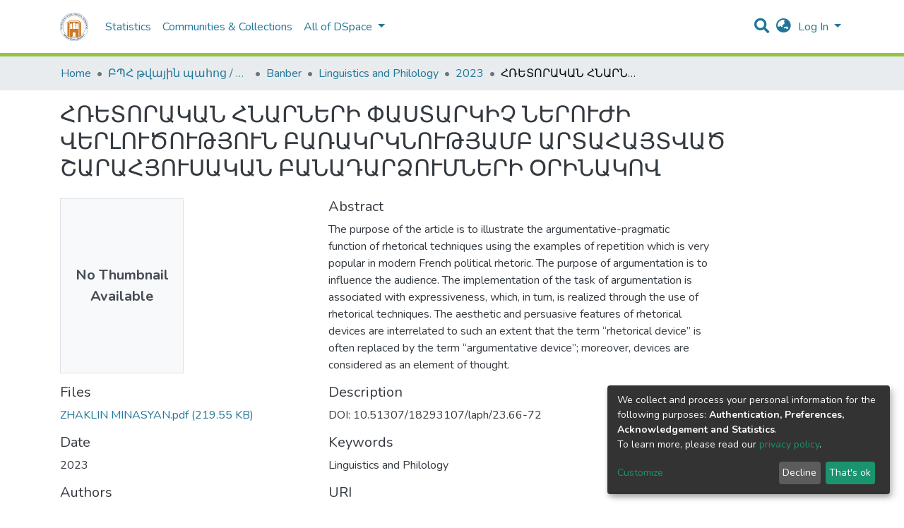

--- FILE ---
content_type: text/html; charset=utf-8
request_url: https://dspace.brusov.am/items/124d9120-971b-453c-b842-bab4e5f49660
body_size: 21426
content:
<!DOCTYPE html><html lang="en"><head>
  <meta charset="UTF-8">
  <base href="/">
  <title>ՀՌԵՏՈՐԱԿԱՆ ՀՆԱՐՆԵՐԻ ՓԱՍՏԱՐԿԻՉ ՆԵՐՈՒԺԻ ՎԵՐԼՈՒԾՈՒԹՅՈՒՆ ԲԱՌԱԿՐԿՆՈՒԹՅԱՄԲ ԱՐՏԱՀԱՅՏՎԱԾ ՇԱՐԱՀՅՈՒՍԱԿԱՆ ԲԱՆԱԴԱՐՁՈՒՄՆԵՐԻ ՕՐԻՆԱԿՈՎ</title>
  <meta name="viewport" content="width=device-width,minimum-scale=1">
<link rel="stylesheet" href="styles.0324863878df4752a58c.css"><style ng-transition="dspace-angular"></style><link rel="stylesheet" type="text/css" class="theme-css" href="/dspace-theme.css"><link rel="icon" href="assets/dspace/images/favicons/favicon.ico" sizes="any" class="theme-head-tag"><link rel="icon" href="assets/dspace/images/favicons/favicon.svg" type="image/svg+xml" class="theme-head-tag"><link rel="apple-touch-icon" href="assets/dspace/images/favicons/apple-touch-icon.png" class="theme-head-tag"><link rel="manifest" href="assets/dspace/images/favicons/manifest.webmanifest" class="theme-head-tag"><style ng-transition="dspace-angular">.loader[_ngcontent-sc133]{margin:0 25px}span[_ngcontent-sc133]{display:block;margin:0 auto}span[class*=l-][_ngcontent-sc133]{height:4px;width:4px;background:#000;display:inline-block;margin:12px 2px;border-radius:100%;-webkit-border-radius:100%;-moz-border-radius:100%;-webkit-animation:loader 2s infinite;-webkit-animation-timing-function:cubic-bezier(.03,.615,.995,.415);-webkit-animation-fill-mode:both;-moz-animation:loader 2s infinite;-moz-animation-timing-function:cubic-bezier(.03,.615,.995,.415);-moz-animation-fill-mode:both;-ms-animation:loader 2s infinite;-ms-animation-timing-function:cubic-bezier(.03,.615,.995,.415);-ms-animation-fill-mode:both;animation:loader 2s infinite;animation-timing-function:cubic-bezier(.03,.615,.995,.415);animation-fill-mode:both}span.l-1[_ngcontent-sc133]{-webkit-animation-delay:1s;animation-delay:1s;-ms-animation-delay:1s;-moz-animation-delay:1s}span.l-2[_ngcontent-sc133]{-webkit-animation-delay:.9s;animation-delay:.9s;-ms-animation-delay:.9s;-moz-animation-delay:.9s}span.l-3[_ngcontent-sc133]{-webkit-animation-delay:.8s;animation-delay:.8s;-ms-animation-delay:.8s;-moz-animation-delay:.8s}span.l-4[_ngcontent-sc133]{-webkit-animation-delay:.7s;animation-delay:.7s;-ms-animation-delay:.7s;-moz-animation-delay:.7s}span.l-5[_ngcontent-sc133]{-webkit-animation-delay:.6s;animation-delay:.6s;-ms-animation-delay:.6s;-moz-animation-delay:.6s}span.l-6[_ngcontent-sc133]{-webkit-animation-delay:.5s;animation-delay:.5s;-ms-animation-delay:.5s;-moz-animation-delay:.5s}span.l-7[_ngcontent-sc133]{-webkit-animation-delay:.4s;animation-delay:.4s;-ms-animation-delay:.4s;-moz-animation-delay:.4s}span.l-8[_ngcontent-sc133]{-webkit-animation-delay:.3s;animation-delay:.3s;-ms-animation-delay:.3s;-moz-animation-delay:.3s}span.l-9[_ngcontent-sc133]{-webkit-animation-delay:.2s;animation-delay:.2s;-ms-animation-delay:.2s;-moz-animation-delay:.2s;-webkit-animation-delay:.1s;animation-delay:.1s;-ms-animation-delay:.1s;-moz-animation-delay:.1s}span.l-10[_ngcontent-sc133]{-webkit-animation-delay:0s;animation-delay:0s;-ms-animation-delay:0s;-moz-animation-delay:0s}@-webkit-keyframes loader{0%{-webkit-transform:translateX(-30px);opacity:0}25%{opacity:1}50%{-webkit-transform:translateX(30px);opacity:0}to{opacity:0}}@keyframes loader{0%{-webkit-transform:translateX(-30px);transform:translateX(-30px);opacity:0}25%{opacity:1}50%{-webkit-transform:translateX(30px);transform:translateX(30px);opacity:0}to{opacity:0}}</style><meta name="Generator" content="DSpace 7.2"><meta name="title" content="ՀՌԵՏՈՐԱԿԱՆ ՀՆԱՐՆԵՐԻ ՓԱՍՏԱՐԿԻՉ ՆԵՐՈՒԺԻ ՎԵՐԼՈՒԾՈՒԹՅՈՒՆ ԲԱՌԱԿՐԿՆՈՒԹՅԱՄԲ ԱՐՏԱՀԱՅՏՎԱԾ ՇԱՐԱՀՅՈՒՍԱԿԱՆ ԲԱՆԱԴԱՐՁՈՒՄՆԵՐԻ ՕՐԻՆԱԿՈՎ"><meta name="description" content="The purpose of the article is to illustrate the argumentative-pragmatic function of rhetorical techniques using the examples of repetition which is very popular in modern French political rhetoric.
The purpose of argumentation is to influence the audience. The implementation of the task of argumentation is associated with expressiveness, which, in turn, is realized through the use of rhetorical techniques. The aesthetic and persuasive features of rhetorical devices are interrelated to such an extent that the term “rhetorical device” is often replaced by the term “argumentative device”; moreover, devices are considered as an element of thought."><meta name="citation_title" content="ՀՌԵՏՈՐԱԿԱՆ ՀՆԱՐՆԵՐԻ ՓԱՍՏԱՐԿԻՉ ՆԵՐՈՒԺԻ ՎԵՐԼՈՒԾՈՒԹՅՈՒՆ ԲԱՌԱԿՐԿՆՈՒԹՅԱՄԲ ԱՐՏԱՀԱՅՏՎԱԾ ՇԱՐԱՀՅՈՒՍԱԿԱՆ ԲԱՆԱԴԱՐՁՈՒՄՆԵՐԻ ՕՐԻՆԱԿՈՎ"><meta name="citation_author" content="Մինասյան Ժակլին"><meta name="citation_publication_date" content="2023"><meta name="citation_issn" content="1829-3107"><meta name="citation_language" content="Armenian"><meta name="citation_keywords" content="Linguistics and Philology"><meta name="citation_abstract_html_url" content="https://dspace.brusov.am/handle/123456789/1239"><meta name="citation_publisher" content="Lingva"><style ng-transition="dspace-angular">[_nghost-sc145]{--ds-icon-z-index:10;left:0;top:0;height:100vh;-webkit-box-flex:1;-ms-flex:1 1 auto;flex:1 1 auto}[_nghost-sc145]   nav[_ngcontent-sc145]{background-color:var(--ds-admin-sidebar-bg);height:100%;-webkit-box-orient:vertical;-webkit-box-direction:normal;-ms-flex-direction:column;flex-direction:column}[_nghost-sc145]   nav[_ngcontent-sc145] > div[_ngcontent-sc145]{width:100%}[_nghost-sc145]   nav[_ngcontent-sc145] > div.sidebar-top-level-items[_ngcontent-sc145]{-webkit-box-flex:1;-ms-flex:1;flex:1;overflow:auto}[_nghost-sc145]   nav[_ngcontent-sc145] > div.sidebar-top-level-items[_ngcontent-sc145]::-webkit-scrollbar{width:8px;height:3px}[_nghost-sc145]   nav[_ngcontent-sc145] > div.sidebar-top-level-items[_ngcontent-sc145]::-webkit-scrollbar-button{background-color:var(--ds-dark-scrollbar-bg)}[_nghost-sc145]   nav[_ngcontent-sc145] > div.sidebar-top-level-items[_ngcontent-sc145]::-webkit-scrollbar-track{background-color:var(--ds-dark-scrollbar-alt-bg)}[_nghost-sc145]   nav[_ngcontent-sc145] > div.sidebar-top-level-items[_ngcontent-sc145]::-webkit-scrollbar-track-piece{background-color:var(--ds-dark-scrollbar-bg)}[_nghost-sc145]   nav[_ngcontent-sc145] > div.sidebar-top-level-items[_ngcontent-sc145]::-webkit-scrollbar-thumb{height:50px;background-color:var(--ds-dark-scrollbar-fg);border-radius:3px}[_nghost-sc145]   nav[_ngcontent-sc145] > div.sidebar-top-level-items[_ngcontent-sc145]::-webkit-scrollbar-corner{background-color:var(--ds-dark-scrollbar-alt-bg)}[_nghost-sc145]   nav[_ngcontent-sc145] > div.sidebar-top-level-items[_ngcontent-sc145]::-webkit-resizer{background-color:var(--ds-dark-scrollbar-bg)}[_nghost-sc145]   nav.inactive[_ngcontent-sc145]     .sidebar-collapsible{margin-left:calc(-1 * var(--ds-sidebar-items-width))}[_nghost-sc145]   nav[_ngcontent-sc145]   .navbar-nav[_ngcontent-sc145]   .admin-menu-header[_ngcontent-sc145]{background-color:var(--ds-admin-sidebar-header-bg)}[_nghost-sc145]   nav[_ngcontent-sc145]   .navbar-nav[_ngcontent-sc145]   .admin-menu-header[_ngcontent-sc145]   .sidebar-section[_ngcontent-sc145]{background-color:inherit}[_nghost-sc145]   nav[_ngcontent-sc145]   .navbar-nav[_ngcontent-sc145]   .admin-menu-header[_ngcontent-sc145]   .logo-wrapper[_ngcontent-sc145]   img[_ngcontent-sc145]{height:20px}[_nghost-sc145]   nav[_ngcontent-sc145]   .navbar-nav[_ngcontent-sc145]   .admin-menu-header[_ngcontent-sc145]   .section-header-text[_ngcontent-sc145]{line-height:1.5}[_nghost-sc145]   nav[_ngcontent-sc145]   .navbar-nav[_ngcontent-sc145]   .admin-menu-header[_ngcontent-sc145]   .navbar-brand[_ngcontent-sc145]{margin-right:0}[_nghost-sc145]   nav[_ngcontent-sc145]     .navbar-nav .sidebar-section{display:-webkit-box;display:-ms-flexbox;display:flex;-ms-flex-line-pack:stretch;align-content:stretch;background-color:var(--ds-admin-sidebar-bg);overflow-x:visible}[_nghost-sc145]   nav[_ngcontent-sc145]     .navbar-nav .sidebar-section .nav-item{padding-top:var(--bs-spacer);padding-bottom:var(--bs-spacer);background-color:inherit}[_nghost-sc145]   nav[_ngcontent-sc145]     .navbar-nav .sidebar-section .nav-item.focus-visible, [_nghost-sc145]   nav[_ngcontent-sc145]     .navbar-nav .sidebar-section .nav-item:focus-visible{outline-offset:-4px}[_nghost-sc145]   nav[_ngcontent-sc145]     .navbar-nav .sidebar-section .nav-item.focus-visible .shortcut-icon, [_nghost-sc145]   nav[_ngcontent-sc145]     .navbar-nav .sidebar-section .nav-item:focus-visible .shortcut-icon{padding-left:0;padding-right:0;margin-left:var(--ds-icon-padding);margin-right:var(--ds-icon-padding)}[_nghost-sc145]   nav[_ngcontent-sc145]     .navbar-nav .sidebar-section .nav-item.focus-visible .logo-wrapper, [_nghost-sc145]   nav[_ngcontent-sc145]     .navbar-nav .sidebar-section .nav-item:focus-visible .logo-wrapper{margin-right:var(--bs-navbar-padding-x)!important}[_nghost-sc145]   nav[_ngcontent-sc145]     .navbar-nav .sidebar-section .nav-item.focus-visible .navbar-brand, [_nghost-sc145]   nav[_ngcontent-sc145]     .navbar-nav .sidebar-section .nav-item:focus-visible .navbar-brand{padding-top:0;padding-bottom:0;margin-top:var(--bs-navbar-brand-padding-y);margin-bottom:var(--bs-navbar-brand-padding-y)}[_nghost-sc145]   nav[_ngcontent-sc145]     .navbar-nav .sidebar-section .shortcut-icon{background-color:inherit;padding-left:var(--ds-icon-padding);padding-right:var(--ds-icon-padding);z-index:var(--ds-icon-z-index);-ms-flex-item-align:baseline;align-self:baseline}[_nghost-sc145]   nav[_ngcontent-sc145]     .navbar-nav .sidebar-section .sidebar-collapsible{padding-left:0;padding-right:var(--bs-spacer);width:var(--ds-sidebar-items-width);position:relative}[_nghost-sc145]   nav[_ngcontent-sc145]     .navbar-nav .sidebar-section .sidebar-collapsible .toggle{width:100%}[_nghost-sc145]   nav[_ngcontent-sc145]     .navbar-nav .sidebar-section .sidebar-collapsible ul{padding-top:var(--bs-spacer)}[_nghost-sc145]   nav[_ngcontent-sc145]     .navbar-nav .sidebar-section .sidebar-collapsible ul li a{padding-left:var(--bs-spacer)}[_nghost-sc145]   nav[_ngcontent-sc145]     .navbar-nav .sidebar-section.active>.sidebar-collapsible>.nav-link{color:var(--bs-navbar-dark-active-color)}</style><style ng-transition="dspace-angular">[_nghost-sc311]{z-index:var(--ds-nav-z-index)}</style><style ng-transition="dspace-angular">.notifications-wrapper{z-index:var(--bs-zindex-popover);text-align:right;word-wrap:break-word;-ms-word-break:break-all;word-break:break-all;word-break:break-word;-webkit-hyphens:auto;hyphens:auto}.notifications-wrapper .notification{display:block}.notifications-wrapper.left{left:0}.notifications-wrapper.top{top:0}.notifications-wrapper.right{right:0}.notifications-wrapper.bottom{bottom:0}.notifications-wrapper.center{left:50%;-webkit-transform:translateX(-50%);transform:translateX(-50%)}.notifications-wrapper.middle{top:50%;-webkit-transform:translateY(-50%);transform:translateY(-50%)}.notifications-wrapper.middle.center{-webkit-transform:translate(-50%,-50%);transform:translate(-50%,-50%)}@media screen and (max-width:576px){.notifications-wrapper{width:auto;left:0;right:0}}</style><style ng-transition="dspace-angular">[_nghost-sc313]   footer[_ngcontent-sc313]{background-color:var(--ds-footer-bg);text-align:center;z-index:var(--ds-footer-z-index);border-top:var(--ds-footer-border);padding:var(--ds-footer-padding)}[_nghost-sc313]   footer[_ngcontent-sc313]   p[_ngcontent-sc313]{margin:0}[_nghost-sc313]   footer[_ngcontent-sc313]   div[_ngcontent-sc313] > img[_ngcontent-sc313]{height:var(--ds-footer-logo-height)}[_nghost-sc313]   footer[_ngcontent-sc313]   .top-footer[_ngcontent-sc313]{background-color:var(--ds-top-footer-bg);padding:var(--ds-footer-padding);margin:calc(var(--ds-footer-padding) * -1)}[_nghost-sc313]   footer[_ngcontent-sc313]   .bottom-footer[_ngcontent-sc313]   ul[_ngcontent-sc313]   li[_ngcontent-sc313]{display:-webkit-inline-box;display:-ms-inline-flexbox;display:inline-flex}[_nghost-sc313]   footer[_ngcontent-sc313]   .bottom-footer[_ngcontent-sc313]   ul[_ngcontent-sc313]   li[_ngcontent-sc313]   a[_ngcontent-sc313]{padding:0 calc(var(--bs-spacer) / 2);color:inherit}[_nghost-sc313]   footer[_ngcontent-sc313]   .bottom-footer[_ngcontent-sc313]   ul[_ngcontent-sc313]   li[_ngcontent-sc313]:not(:last-child):after{content:"";border-right:1px solid var(--bs-secondary)}</style><style ng-transition="dspace-angular">@charset "UTF-8";.breadcrumb[_ngcontent-sc309], .nav-breadcrumb[_ngcontent-sc309]{background-color:var(--ds-breadcrumb-bg)}.breadcrumb[_ngcontent-sc309]{border-radius:0;margin-top:calc(-1 * var(--ds-content-spacing));padding-bottom:var(--ds-content-spacing/3);padding-top:var(--ds-content-spacing/3)}li.breadcrumb-item[_ngcontent-sc309]{display:-webkit-box;display:-ms-flexbox;display:flex}.breadcrumb-item-limiter[_ngcontent-sc309]{display:inline-block;max-width:var(--ds-breadcrumb-max-length)}.breadcrumb-item-limiter[_ngcontent-sc309] > *[_ngcontent-sc309]{max-width:100%;display:block}li.breadcrumb-item[_ngcontent-sc309] > a[_ngcontent-sc309]{color:var(--ds-breadcrumb-link-color)!important}li.breadcrumb-item.active[_ngcontent-sc309]{color:var(--ds-breadcrumb-link-active-color)!important}.breadcrumb-item[_ngcontent-sc309] + .breadcrumb-item[_ngcontent-sc309]:before{display:block;content:"•"!important}</style><style ng-transition="dspace-angular">[_nghost-sc150]   footer[_ngcontent-sc150]{background-color:var(--ds-footer-bg);text-align:center;z-index:var(--ds-footer-z-index);border-top:var(--ds-footer-border);padding:var(--ds-footer-padding)}[_nghost-sc150]   footer[_ngcontent-sc150]   p[_ngcontent-sc150]{margin:0}[_nghost-sc150]   footer[_ngcontent-sc150]   div[_ngcontent-sc150] > img[_ngcontent-sc150]{height:var(--ds-footer-logo-height)}[_nghost-sc150]   footer[_ngcontent-sc150]   .top-footer[_ngcontent-sc150]{background-color:var(--ds-top-footer-bg);padding:var(--ds-footer-padding);margin:calc(var(--ds-footer-padding) * -1)}[_nghost-sc150]   footer[_ngcontent-sc150]   .bottom-footer[_ngcontent-sc150]   ul[_ngcontent-sc150]   li[_ngcontent-sc150]{display:-webkit-inline-box;display:-ms-inline-flexbox;display:inline-flex}[_nghost-sc150]   footer[_ngcontent-sc150]   .bottom-footer[_ngcontent-sc150]   ul[_ngcontent-sc150]   li[_ngcontent-sc150]   a[_ngcontent-sc150]{padding:0 calc(var(--bs-spacer) / 2);color:inherit}[_nghost-sc150]   footer[_ngcontent-sc150]   .bottom-footer[_ngcontent-sc150]   ul[_ngcontent-sc150]   li[_ngcontent-sc150]:not(:last-child):after{content:"";border-right:1px solid var(--bs-secondary)}</style><style ng-transition="dspace-angular">@media (max-width:991.98px){.container[_ngcontent-sc342]{width:100%;max-width:none}}</style><style ng-transition="dspace-angular">[_nghost-sc341]{display:none}</style><style ng-transition="dspace-angular">[_nghost-sc132]{width:100%}</style><style ng-transition="dspace-angular">.left-column[_ngcontent-sc275]{float:left;text-align:left}.right-column[_ngcontent-sc275]{float:right;text-align:right}</style><style ng-transition="dspace-angular">.btn-dark[_ngcontent-sc294]{background-color:var(--ds-admin-sidebar-bg)}</style><style ng-transition="dspace-angular">.btn-dark[_ngcontent-sc293]{background-color:var(--ds-admin-sidebar-bg)}</style><style ng-transition="dspace-angular">[_nghost-sc228]   .simple-view-element[_ngcontent-sc228]{margin-bottom:15px}</style><style ng-transition="dspace-angular">.limit-width[_ngcontent-sc202]{max-width:var(--ds-thumbnail-max-width)}img[_ngcontent-sc202]{max-width:100%}.outer[_ngcontent-sc202]{position:relative}.outer[_ngcontent-sc202]:before{display:block;content:"";width:100%;padding-top:141.4285714286%}.outer[_ngcontent-sc202] > .inner[_ngcontent-sc202]{position:absolute;top:0;right:0;bottom:0;left:0}.outer[_ngcontent-sc202] > .inner[_ngcontent-sc202] > .thumbnail-placeholder[_ngcontent-sc202]{background:var(--ds-thumbnail-placeholder-background);border:var(--ds-thumbnail-placeholder-border);color:var(--ds-thumbnail-placeholder-color);font-weight:700;display:-webkit-box;display:-ms-flexbox;display:flex;-webkit-box-pack:center;-ms-flex-pack:center;justify-content:center;-webkit-box-align:center;-ms-flex-align:center;align-items:center;text-align:center}</style><style ng-transition="dspace-angular">@media screen and (min-width:768px){nav.navbar[_ngcontent-sc339]{display:none}.header[_ngcontent-sc339]{background-color:var(--ds-header-bg)}}@media screen and (max-width:768px){.navbar-brand[_ngcontent-sc339]   img[_ngcontent-sc339]{height:var(--ds-header-logo-height-xs)}}.navbar-toggler[_ngcontent-sc339]   .navbar-toggler-icon[_ngcontent-sc339]{background-image:none!important;line-height:1.5;color:var(--bs-link-color)}</style><style ng-transition="dspace-angular">input[type=text][_ngcontent-sc155]{margin-top:calc(-.5 * var(--bs-font-size-base))}input[type=text][_ngcontent-sc155]:focus{background-color:hsla(0,0%,100%,.5)!important}input[type=text].collapsed[_ngcontent-sc155]{opacity:0}a.submit-icon[_ngcontent-sc155]{cursor:pointer;position:-webkit-sticky;position:sticky;top:0}@media screen and (max-width:768px){.query[_ngcontent-sc155]:focus{max-width:250px!important;width:40vw!important}a.submit-icon[_ngcontent-sc155]{color:var(--bs-link-color)}}</style><style ng-transition="dspace-angular">.dropdown-toggle[_ngcontent-sc156]:after{display:none}@media screen and (min-width:768px){.dropdown-toggle[_ngcontent-sc156]{color:var(--ds-header-icon-color)!important}.dropdown-toggle[_ngcontent-sc156]:hover, .dropdown-togglefocus[_ngcontent-sc156]{color:var(--ds-header-icon-color-hover)}}</style><style ng-transition="dspace-angular">.loginDropdownMenu[_ngcontent-sc161], .logoutDropdownMenu[_ngcontent-sc161]{min-width:330px;z-index:1002}.loginDropdownMenu[_ngcontent-sc161]{min-height:260px}.dropdown-item.active[_ngcontent-sc161], .dropdown-item[_ngcontent-sc161]:active, .dropdown-item[_ngcontent-sc161]:focus, .dropdown-item[_ngcontent-sc161]:hover{background-color:transparent!important}.dropdown-toggle[_ngcontent-sc161]{color:var(--ds-header-icon-color)!important}.dropdown-toggle[_ngcontent-sc161]:hover, .dropdown-togglefocus[_ngcontent-sc161]{color:var(--ds-header-icon-color-hover)}</style><style ng-transition="dspace-angular">.login-container[_ngcontent-sc158]{max-width:350px}</style><style ng-transition="dspace-angular">[_nghost-sc157]     .card{margin-bottom:var(--ds-submission-sections-margin-bottom);overflow:unset}.section-focus[_ngcontent-sc157]{border-radius:var(--bs-border-radius);-webkit-box-shadow:var(--bs-btn-focus-box-shadow);box-shadow:var(--bs-btn-focus-box-shadow)}[_nghost-sc157]     .card:first-of-type{border-bottom:var(--bs-card-border-width) solid var(--bs-card-border-color)!important;border-bottom-left-radius:var(--bs-card-border-radius)!important;border-bottom-right-radius:var(--bs-card-border-radius)!important}[_nghost-sc157]     .card-header button{-webkit-box-shadow:none!important;box-shadow:none!important;width:100%}</style><style ng-transition="dspace-angular">.form-login[_ngcontent-sc277]   .form-control[_ngcontent-sc277]:focus{z-index:2}.form-login[_ngcontent-sc277]   input[type=email][_ngcontent-sc277]{margin-bottom:-1px;border-bottom-right-radius:0;border-bottom-left-radius:0}.form-login[_ngcontent-sc277]   input[type=password][_ngcontent-sc277]{border-top-left-radius:0;border-top-right-radius:0}</style><style ng-transition="dspace-angular">nav.navbar[_ngcontent-sc340]{border-top:1px solid var(--ds-header-navbar-border-top-color);border-bottom:5px solid var(--bs-green);-webkit-box-align:baseline;-ms-flex-align:baseline;align-items:baseline;color:var(--ds-header-icon-color)}@media screen and (max-width:768px){.navbar[_ngcontent-sc340]{width:100%;background-color:var(--bs-white);position:absolute;overflow:hidden;height:0}.navbar.open[_ngcontent-sc340]{height:100vh}}@media screen and (min-width:768px){.reset-padding-md[_ngcontent-sc340]{margin-left:calc(var(--bs-spacer) / -2);margin-right:calc(var(--bs-spacer) / -2)}}.navbar-expand-md.navbar-container[_ngcontent-sc340]{height:80px}@media screen and (max-width:768px){.navbar-expand-md.navbar-container[_ngcontent-sc340]{padding:0}.navbar-expand-md.navbar-container[_ngcontent-sc340] > .container[_ngcontent-sc340]{padding:0 var(--bs-spacer)}.navbar-expand-md.navbar-container[_ngcontent-sc340] > .container[_ngcontent-sc340]   .navbar-collapsed[_ngcontent-sc340], .navbar-expand-md.navbar-container[_ngcontent-sc340] > .container[_ngcontent-sc340]   a.navbar-brand[_ngcontent-sc340]{display:none}}a.navbar-brand[_ngcontent-sc340]   img[_ngcontent-sc340]{max-height:var(--ds-header-logo-height)}.navbar-nav[_ngcontent-sc340]     a.nav-link{color:var(--ds-navbar-link-color)}.navbar-nav[_ngcontent-sc340]     a.nav-link:hover{color:var(--ds-navbar-link-color-hover)}</style><style ng-transition="dspace-angular">.dropdown-menu[_ngcontent-sc166]{overflow:hidden;min-width:100%;border-top-left-radius:0;border-top-right-radius:0}.dropdown-menu[_ngcontent-sc166]     a.nav-link{padding-right:var(--bs-spacer);padding-left:var(--bs-spacer);white-space:nowrap}@media screen and (max-width:768px){.dropdown-toggle[_ngcontent-sc166]:after{float:right;margin-top:calc(var(--bs-spacer) / 2)}.dropdown-menu[_ngcontent-sc166]{border:0}}</style><meta name="citation_pdf_url" content="http://dspace.brusov.am:4000/bitstreams/0709652c-e65d-48a1-aa64-3c83c27c6033/download"></head>

<body>
  <ds-app _nghost-sc124="" ng-version="11.2.14"><ds-themed-root _ngcontent-sc124=""><ds-root _nghost-sc314="" class="ng-tns-c314-0 ng-star-inserted"><div _ngcontent-sc314="" class="outer-wrapper ng-tns-c314-0 ng-star-inserted">
  <ds-admin-sidebar _ngcontent-sc314="" class="ng-tns-c314-0 ng-tns-c145-1 ng-star-inserted" _nghost-sc145=""><!---->
</ds-admin-sidebar>
  <div _ngcontent-sc314="" class="inner-wrapper ng-tns-c314-0 ng-trigger ng-trigger-slideSidebarPadding" style="padding-left:0;">
    <ds-themed-header-navbar-wrapper _ngcontent-sc314="" class="ng-tns-c314-0" _nghost-sc311=""><ds-header-navbar-wrapper _nghost-sc338="" class="ng-star-inserted" style=""><div _ngcontent-sc338="" class="">
  <ds-themed-header _ngcontent-sc338=""><ds-header _nghost-sc339="" class="ng-star-inserted" style=""><header _ngcontent-sc339="" class="header">
  <nav _ngcontent-sc339="" role="navigation" class="container navbar navbar-expand-md px-0" aria-label="User profile bar">
    <div _ngcontent-sc339="" class="d-flex flex-grow-1">
      <a _ngcontent-sc339="" routerlink="/home" class="navbar-brand m-2" href="/home">
        <img _ngcontent-sc339="" src="assets/images/dspace-logo.svg" alt="Repository logo">
      </a>
    </div>
    <div _ngcontent-sc339="" class="d-flex flex-grow-1 ml-auto justify-content-end align-items-center">
      <ds-search-navbar _ngcontent-sc339="" class="navbar-search ng-tns-c155-3 ng-star-inserted" _nghost-sc155=""><div _ngcontent-sc155="" id="search-navbar-container" class="ng-tns-c155-3" title="Search">
  <div _ngcontent-sc155="" class="d-inline-block position-relative ng-tns-c155-3">
    <form _ngcontent-sc155="" novalidate="" autocomplete="on" class="ng-tns-c155-3 ng-untouched ng-pristine ng-valid">
      <input _ngcontent-sc155="" name="query" formcontrolname="query" type="text" class="d-inline-block bg-transparent position-absolute form-control dropdown-menu-right p-1 ng-tns-c155-3 ng-trigger ng-trigger-toggleAnimation ng-untouched ng-pristine ng-valid" placeholder="" aria-label="Search" value="" style="width:30px;opacity:0;">
      <a _ngcontent-sc155="" class="submit-icon ng-tns-c155-3" href="">
        <em _ngcontent-sc155="" class="fas fa-search fa-lg fa-fw ng-tns-c155-3"></em>
      </a>
    </form>
  </div>
</div>
</ds-search-navbar>
      <ds-lang-switch _ngcontent-sc339="" _nghost-sc156=""><div _ngcontent-sc156="" ngbdropdown="" display="dynamic" placement="bottom-right" class="navbar-nav ng-star-inserted dropdown">
  <a _ngcontent-sc156="" href="javascript:void(0);" role="button" data-toggle="dropdown" ngbdropdowntoggle="" tabindex="0" class="dropdown-toggle px-1" title="Language switch" aria-label="Language switch" aria-expanded="false">
    <i _ngcontent-sc156="" class="fas fa-globe-asia fa-lg fa-fw"></i>
  </a>
  <ul _ngcontent-sc156="" ngbdropdownmenu="" class="dropdown-menu" aria-label="Language switch" x-placement="bottom-right">
    <li _ngcontent-sc156="" tabindex="0" class="dropdown-item active ng-star-inserted">
                English
    </li><li _ngcontent-sc156="" tabindex="0" class="dropdown-item ng-star-inserted">
                Čeština
    </li><li _ngcontent-sc156="" tabindex="0" class="dropdown-item ng-star-inserted">
                Deutsch
    </li><li _ngcontent-sc156="" tabindex="0" class="dropdown-item ng-star-inserted">
                Español
    </li><li _ngcontent-sc156="" tabindex="0" class="dropdown-item ng-star-inserted">
                Français
    </li><li _ngcontent-sc156="" tabindex="0" class="dropdown-item ng-star-inserted">
                Gàidhlig
    </li><li _ngcontent-sc156="" tabindex="0" class="dropdown-item ng-star-inserted">
                Latviešu
    </li><li _ngcontent-sc156="" tabindex="0" class="dropdown-item ng-star-inserted">
                Magyar
    </li><li _ngcontent-sc156="" tabindex="0" class="dropdown-item ng-star-inserted">
                Nederlands
    </li><li _ngcontent-sc156="" tabindex="0" class="dropdown-item ng-star-inserted">
                Português
    </li><li _ngcontent-sc156="" tabindex="0" class="dropdown-item ng-star-inserted">
                Português do Brasil
    </li><li _ngcontent-sc156="" tabindex="0" class="dropdown-item ng-star-inserted">
                Suomi
    </li><!---->
  </ul>
</div><!---->
</ds-lang-switch>
      <ds-auth-nav-menu _ngcontent-sc339="" _nghost-sc161="" class="ng-tns-c161-4 ng-star-inserted"><ul _ngcontent-sc161="" class="navbar-nav ng-tns-c161-4">
  <li _ngcontent-sc161="" class="nav-item ng-tns-c161-4 ng-star-inserted">
    <div _ngcontent-sc161="" ngbdropdown="" display="dynamic" placement="bottom-right" class="d-inline-block ng-tns-c161-4 ng-trigger ng-trigger-fadeInOut dropdown" style="">
      <a _ngcontent-sc161="" href="javascript:void(0);" ngbdropdowntoggle="" class="dropdown-toggle dropdownLogin px-1 ng-tns-c161-4" aria-label="Log In" aria-expanded="false">
        Log In
      </a>
      <div _ngcontent-sc161="" ngbdropdownmenu="" class="loginDropdownMenu ng-tns-c161-4 dropdown-menu" aria-label="Log In" x-placement="bottom-right">
        <ds-log-in _ngcontent-sc161="" class="ng-tns-c161-4" _nghost-sc158=""><!---->
<div _ngcontent-sc158="" class="px-4 py-3 login-container ng-star-inserted" style="">
  
    <!---->
    <ds-log-in-container _ngcontent-sc158="" _nghost-sc157="" class="ng-star-inserted"><ds-log-in-password _nghost-sc277="" class="ng-tns-c277-5 ng-star-inserted"><form _ngcontent-sc277="" novalidate="" class="form-login ng-tns-c277-5 ng-untouched ng-pristine ng-invalid">
  <label _ngcontent-sc277="" class="sr-only ng-tns-c277-5">Email address</label>
  <input _ngcontent-sc277="" autocomplete="off" autofocus="" formcontrolname="email" required="" type="email" class="form-control form-control-lg position-relative ng-tns-c277-5 ng-untouched ng-pristine ng-invalid" placeholder="Email address" aria-label="Email address" value="">
  <label _ngcontent-sc277="" class="sr-only ng-tns-c277-5">Password</label>
  <input _ngcontent-sc277="" autocomplete="off" formcontrolname="password" required="" type="password" class="form-control form-control-lg position-relative mb-3 ng-tns-c277-5 ng-untouched ng-pristine ng-invalid" placeholder="Password" aria-label="Password" value="">
  <!---->
  <!---->

  <button _ngcontent-sc277="" type="submit" class="btn btn-lg btn-primary btn-block mt-3 ng-tns-c277-5" disabled=""><i _ngcontent-sc277="" class="fas fa-sign-in-alt ng-tns-c277-5"></i> Log in</button>
</form>
</ds-log-in-password><!---->

</ds-log-in-container>
  <!----><!---->

  <div _ngcontent-sc158="" class="dropdown-divider"></div>
  <a _ngcontent-sc158="" class="dropdown-item ng-star-inserted" href="/register">New user? Click here to register.</a><!---->
  <a _ngcontent-sc158="" class="dropdown-item" href="/forgot">Have you forgotten your password?</a>
</div><!---->
</ds-log-in>
      </div>
    </div>
  </li><!---->
  <!---->
  <!---->
  <!---->
</ul>


</ds-auth-nav-menu>
      <ds-impersonate-navbar _ngcontent-sc339=""><!---->
</ds-impersonate-navbar>
      <div _ngcontent-sc339="" class="pl-2">
        <button _ngcontent-sc339="" type="button" aria-controls="collapsingNav" aria-expanded="false" class="navbar-toggler" aria-label="Toggle navigation">
          <span _ngcontent-sc339="" aria-hidden="true" class="navbar-toggler-icon fas fa-bars fa-fw"></span>
        </button>
      </div>
    </div>
  </nav>
  <ds-themed-navbar _ngcontent-sc339=""><ds-navbar _nghost-sc340="" class="ng-tns-c340-6 ng-star-inserted" style=""><nav _ngcontent-sc340="" role="navigation" class="navbar navbar-expand-md navbar-light p-0 navbar-container ng-tns-c340-6 ng-trigger ng-trigger-slideMobileNav" aria-label="Main navigation bar" style="">
  <div _ngcontent-sc340="" class="container h-100 ng-tns-c340-6">
    <a _ngcontent-sc340="" routerlink="/home" class="navbar-brand my-2 ng-tns-c340-6" href="/home">
      <img _ngcontent-sc340="" src="assets/images/dspace-logo.svg" class="ng-tns-c340-6" alt="Repository logo">
    </a>

    <div _ngcontent-sc340="" id="collapsingNav" class="w-100 h-100 ng-tns-c340-6">
      <ul _ngcontent-sc340="" class="navbar-nav me-auto mb-2 mb-lg-0 h-100 ng-tns-c340-6">
        
          <li _nghost-sc164="" ds-navbar-section="" class="ng-star-inserted"><div _ngcontent-sc164="" class="nav-item navbar-section">
  <ds-link-menu-item class="ng-star-inserted"><a href="/statistics/items/124d9120-971b-453c-b842-bab4e5f49660" class="nav-item nav-link" title="Statistics" aria-disabled="false">Statistics</a>
</ds-link-menu-item><!---->
</div></li><!---->
        <!---->
          <li _nghost-sc164="" ds-navbar-section="" class="ng-star-inserted"><div _ngcontent-sc164="" class="nav-item navbar-section">
  <ds-link-menu-item class="ng-star-inserted"><a href="/community-list" class="nav-item nav-link" title="Communities &amp; Collections" aria-disabled="false">Communities &amp; Collections</a>
</ds-link-menu-item><!---->
</div></li><!---->
        <!---->
          <li _nghost-sc166="" class="ng-tns-c166-10 ng-star-inserted" ds-expandable-navbar-section=""><div _ngcontent-sc166="" class="nav-item dropdown expandable-navbar-section ng-tns-c166-10 ng-star-inserted">
    <a _ngcontent-sc166="" href="javascript:void(0);" routerlinkactive="active" id="browseDropdown" data-toggle="dropdown" class="nav-link dropdown-toggle ng-tns-c166-10">
        <ds-text-menu-item class="ng-star-inserted"><span>All of DSpace</span></ds-text-menu-item><!---->
    </a>
    <!---->
</div><!---->
</li><!---->
        <!----><!---->
      </ul>
    </div>
    <ds-search-navbar _ngcontent-sc340="" class="navbar-collapsed ng-tns-c340-6 ng-tns-c155-7 ng-star-inserted" _nghost-sc155="" style=""><div _ngcontent-sc155="" id="search-navbar-container" class="ng-tns-c155-7" title="Search">
  <div _ngcontent-sc155="" class="d-inline-block position-relative ng-tns-c155-7">
    <form _ngcontent-sc155="" novalidate="" autocomplete="on" class="ng-tns-c155-7 ng-untouched ng-pristine ng-valid">
      <input _ngcontent-sc155="" name="query" formcontrolname="query" type="text" class="d-inline-block bg-transparent position-absolute form-control dropdown-menu-right p-1 ng-tns-c155-7 ng-trigger ng-trigger-toggleAnimation ng-untouched ng-pristine ng-valid" placeholder="" aria-label="Search" value="" style="width:30px;opacity:0;">
      <a _ngcontent-sc155="" class="submit-icon ng-tns-c155-7" href="">
        <em _ngcontent-sc155="" class="fas fa-search fa-lg fa-fw ng-tns-c155-7"></em>
      </a>
    </form>
  </div>
</div>
</ds-search-navbar>
    <ds-lang-switch _ngcontent-sc340="" class="navbar-collapsed ng-tns-c340-6" _nghost-sc156=""><div _ngcontent-sc156="" ngbdropdown="" display="dynamic" placement="bottom-right" class="navbar-nav ng-star-inserted dropdown" style="">
  <a _ngcontent-sc156="" href="javascript:void(0);" role="button" data-toggle="dropdown" ngbdropdowntoggle="" tabindex="0" class="dropdown-toggle px-1" title="Language switch" aria-label="Language switch" aria-expanded="false">
    <i _ngcontent-sc156="" class="fas fa-globe-asia fa-lg fa-fw"></i>
  </a>
  <ul _ngcontent-sc156="" ngbdropdownmenu="" class="dropdown-menu" aria-label="Language switch" x-placement="bottom-right">
    <li _ngcontent-sc156="" tabindex="0" class="dropdown-item active ng-star-inserted">
                English
    </li><li _ngcontent-sc156="" tabindex="0" class="dropdown-item ng-star-inserted">
                Čeština
    </li><li _ngcontent-sc156="" tabindex="0" class="dropdown-item ng-star-inserted">
                Deutsch
    </li><li _ngcontent-sc156="" tabindex="0" class="dropdown-item ng-star-inserted">
                Español
    </li><li _ngcontent-sc156="" tabindex="0" class="dropdown-item ng-star-inserted">
                Français
    </li><li _ngcontent-sc156="" tabindex="0" class="dropdown-item ng-star-inserted">
                Gàidhlig
    </li><li _ngcontent-sc156="" tabindex="0" class="dropdown-item ng-star-inserted">
                Latviešu
    </li><li _ngcontent-sc156="" tabindex="0" class="dropdown-item ng-star-inserted">
                Magyar
    </li><li _ngcontent-sc156="" tabindex="0" class="dropdown-item ng-star-inserted">
                Nederlands
    </li><li _ngcontent-sc156="" tabindex="0" class="dropdown-item ng-star-inserted">
                Português
    </li><li _ngcontent-sc156="" tabindex="0" class="dropdown-item ng-star-inserted">
                Português do Brasil
    </li><li _ngcontent-sc156="" tabindex="0" class="dropdown-item ng-star-inserted">
                Suomi
    </li><!---->
  </ul>
</div><!---->
</ds-lang-switch>
    <ds-auth-nav-menu _ngcontent-sc340="" class="navbar-collapsed ng-tns-c340-6 ng-tns-c161-8 ng-star-inserted" _nghost-sc161="" style=""><ul _ngcontent-sc161="" class="navbar-nav ng-tns-c161-8">
  <li _ngcontent-sc161="" class="nav-item ng-tns-c161-8 ng-star-inserted">
    <div _ngcontent-sc161="" ngbdropdown="" display="dynamic" placement="bottom-right" class="d-inline-block ng-tns-c161-8 ng-trigger ng-trigger-fadeInOut dropdown" style="">
      <a _ngcontent-sc161="" href="javascript:void(0);" ngbdropdowntoggle="" class="dropdown-toggle dropdownLogin px-1 ng-tns-c161-8" aria-label="Log In" aria-expanded="false">
        Log In
      </a>
      <div _ngcontent-sc161="" ngbdropdownmenu="" class="loginDropdownMenu ng-tns-c161-8 dropdown-menu" aria-label="Log In" x-placement="bottom-right">
        <ds-log-in _ngcontent-sc161="" class="ng-tns-c161-8" _nghost-sc158=""><!---->
<div _ngcontent-sc158="" class="px-4 py-3 login-container ng-star-inserted" style="">
  
    <!---->
    <ds-log-in-container _ngcontent-sc158="" _nghost-sc157="" class="ng-star-inserted"><ds-log-in-password _nghost-sc277="" class="ng-tns-c277-9 ng-star-inserted"><form _ngcontent-sc277="" novalidate="" class="form-login ng-tns-c277-9 ng-untouched ng-pristine ng-invalid">
  <label _ngcontent-sc277="" class="sr-only ng-tns-c277-9">Email address</label>
  <input _ngcontent-sc277="" autocomplete="off" autofocus="" formcontrolname="email" required="" type="email" class="form-control form-control-lg position-relative ng-tns-c277-9 ng-untouched ng-pristine ng-invalid" placeholder="Email address" aria-label="Email address" value="">
  <label _ngcontent-sc277="" class="sr-only ng-tns-c277-9">Password</label>
  <input _ngcontent-sc277="" autocomplete="off" formcontrolname="password" required="" type="password" class="form-control form-control-lg position-relative mb-3 ng-tns-c277-9 ng-untouched ng-pristine ng-invalid" placeholder="Password" aria-label="Password" value="">
  <!---->
  <!---->

  <button _ngcontent-sc277="" type="submit" class="btn btn-lg btn-primary btn-block mt-3 ng-tns-c277-9" disabled=""><i _ngcontent-sc277="" class="fas fa-sign-in-alt ng-tns-c277-9"></i> Log in</button>
</form>
</ds-log-in-password><!---->

</ds-log-in-container>
  <!----><!---->

  <div _ngcontent-sc158="" class="dropdown-divider"></div>
  <a _ngcontent-sc158="" class="dropdown-item ng-star-inserted" href="/register">New user? Click here to register.</a><!---->
  <a _ngcontent-sc158="" class="dropdown-item" href="/forgot">Have you forgotten your password?</a>
</div><!---->
</ds-log-in>
      </div>
    </div>
  </li><!---->
  <!---->
  <!---->
  <!---->
</ul>


</ds-auth-nav-menu>
    <ds-impersonate-navbar _ngcontent-sc340="" class="navbar-collapsed ng-tns-c340-6"><!---->
</ds-impersonate-navbar>
  </div>
</nav></ds-navbar><!---->
</ds-themed-navbar>

</header>
</ds-header><!---->
</ds-themed-header>
</div>
</ds-header-navbar-wrapper><!---->
</ds-themed-header-navbar-wrapper>

    <ds-notifications-board _ngcontent-sc314="" class="ng-tns-c314-0"><div class="notifications-wrapper position-fixed top right">
  <!---->
</div>
</ds-notifications-board>
    <main _ngcontent-sc314="" class="main-content ng-tns-c314-0">
      <ds-themed-breadcrumbs _ngcontent-sc314="" class="ng-tns-c314-0"><ds-breadcrumbs _nghost-sc309="" class="ng-star-inserted" style="">
    <nav _ngcontent-sc309="" aria-label="breadcrumb" class="nav-breadcrumb ng-star-inserted" style="">
        <ol _ngcontent-sc309="" class="container breadcrumb">
            
        <li _ngcontent-sc309="" class="breadcrumb-item ng-star-inserted"><div _ngcontent-sc309="" class="breadcrumb-item-limiter"><a _ngcontent-sc309="" class="text-truncate" href="/">Home</a></div></li>
    <!---->
            
                
        <li _ngcontent-sc309="" class="breadcrumb-item ng-star-inserted"><div _ngcontent-sc309="" class="breadcrumb-item-limiter"><a _ngcontent-sc309="" class="text-truncate" href="/communities/243e10f2-726d-4b87-8057-40554688bd9c">ԲՊՀ թվային պահոց / Repository of Brusov State University</a></div></li>
    <!---->
            <!---->
                
        <li _ngcontent-sc309="" class="breadcrumb-item ng-star-inserted"><div _ngcontent-sc309="" class="breadcrumb-item-limiter"><a _ngcontent-sc309="" class="text-truncate" href="/communities/d715ef0e-75cf-4c70-b3c8-d3b6910191bb">Banber</a></div></li>
    <!---->
            <!---->
                
        <li _ngcontent-sc309="" class="breadcrumb-item ng-star-inserted"><div _ngcontent-sc309="" class="breadcrumb-item-limiter"><a _ngcontent-sc309="" class="text-truncate" href="/communities/54bcd3d6-6c67-4533-b63f-c98fccec4e11">Linguistics and Philology</a></div></li>
    <!---->
            <!---->
                
        <li _ngcontent-sc309="" class="breadcrumb-item ng-star-inserted"><div _ngcontent-sc309="" class="breadcrumb-item-limiter"><a _ngcontent-sc309="" class="text-truncate" href="/collections/54629195-130b-43c9-8bec-4a56b39262af">2023</a></div></li>
    <!---->
            <!---->
                
        <li _ngcontent-sc309="" aria-current="page" class="breadcrumb-item active ng-star-inserted"><div _ngcontent-sc309="" class="breadcrumb-item-limiter"><div _ngcontent-sc309="" class="text-truncate">ՀՌԵՏՈՐԱԿԱՆ ՀՆԱՐՆԵՐԻ ՓԱՍՏԱՐԿԻՉ ՆԵՐՈՒԺԻ ՎԵՐԼՈՒԾՈՒԹՅՈՒՆ ԲԱՌԱԿՐԿՆՈՒԹՅԱՄԲ ԱՐՏԱՀԱՅՏՎԱԾ ՇԱՐԱՀՅՈՒՍԱԿԱՆ ԲԱՆԱԴԱՐՁՈՒՄՆԵՐԻ ՕՐԻՆԱԿՈՎ</div></div></li>
    <!---->
            <!----><!---->
        </ol>
    </nav><!---->

    <!---->

    <!---->
<!----><!---->

</ds-breadcrumbs><!---->
</ds-themed-breadcrumbs>

      <!---->
      <div _ngcontent-sc314="" class="ng-tns-c314-0">
        <router-outlet _ngcontent-sc314="" class="ng-tns-c314-0"></router-outlet><ds-themed-item-page class="ng-star-inserted" style=""><ds-item-page _nghost-sc342="" class="ng-tns-c342-2 ng-star-inserted" style=""><div _ngcontent-sc342="" class="container ng-tns-c342-2 ng-star-inserted">
  <div _ngcontent-sc342="" class="item-page ng-tns-c342-2 ng-trigger ng-trigger-fadeInOut ng-star-inserted" style="">
    <div _ngcontent-sc342="" class="ng-tns-c342-2 ng-star-inserted" style="">
      <ds-item-alerts _ngcontent-sc342="" class="ng-tns-c342-2" _nghost-sc296=""><div _ngcontent-sc296="">
  <!---->
  <!---->
</div>
</ds-item-alerts>
      <ds-item-versions-notice _ngcontent-sc342="" class="ng-tns-c342-2"><!---->
</ds-item-versions-notice>
      <ds-view-tracker _ngcontent-sc342="" class="ng-tns-c342-2" _nghost-sc341="">&nbsp;
</ds-view-tracker>
      <ds-listable-object-component-loader _ngcontent-sc342="" class="ng-tns-c342-2" _nghost-sc132=""><div _ngcontent-sc132="" class="">
  <!---->
  <!---->
</div>
<ds-untyped-item _nghost-sc493="" class="ng-star-inserted"><!---->
<div _ngcontent-sc493="" class="d-flex flex-row">
  <h2 _ngcontent-sc493="" class="item-page-title-field mr-auto">
    <ds-metadata-values _ngcontent-sc493="" _nghost-sc230=""><ds-metadata-field-wrapper _ngcontent-sc230="" _nghost-sc228=""><div _ngcontent-sc228="" class="simple-view-element">
  <!---->
  <div _ngcontent-sc228="" class="simple-view-element-body">
    
    <span _ngcontent-sc230="" class="dont-break-out ng-star-inserted">
        ՀՌԵՏՈՐԱԿԱՆ ՀՆԱՐՆԵՐԻ ՓԱՍՏԱՐԿԻՉ ՆԵՐՈՒԺԻ ՎԵՐԼՈՒԾՈՒԹՅՈՒՆ ԲԱՌԱԿՐԿՆՈՒԹՅԱՄԲ ԱՐՏԱՀԱՅՏՎԱԾ ՇԱՐԱՀՅՈՒՍԱԿԱՆ ԲԱՆԱԴԱՐՁՈՒՄՆԵՐԻ ՕՐԻՆԱԿՈՎ<!---->
    </span><!---->

  </div>
</div>
</ds-metadata-field-wrapper>
</ds-metadata-values>
  </h2>
  <div _ngcontent-sc493="" class="pl-2">
    <ds-dso-page-version-button _ngcontent-sc493="" _nghost-sc294=""><!---->
</ds-dso-page-version-button>
    <ds-dso-page-edit-button _ngcontent-sc493="" _nghost-sc293=""><!---->
</ds-dso-page-edit-button>
  </div>
</div>
<div _ngcontent-sc493="" class="row">
  <div _ngcontent-sc493="" class="col-xs-12 col-md-4">
    
      <ds-metadata-field-wrapper _ngcontent-sc493="" _nghost-sc228="" class="ng-star-inserted"><div _ngcontent-sc228="" class="simple-view-element">
  <!---->
  <div _ngcontent-sc228="" class="simple-view-element-body">
    
        <ds-thumbnail _ngcontent-sc493="" _nghost-sc202=""><div _ngcontent-sc202="" class="thumbnail limit-width">
  
    <!---->
    <div _ngcontent-sc202="" class="thumbnail-content outer ng-star-inserted" style="">
      <div _ngcontent-sc202="" class="inner">
        <div _ngcontent-sc202="" class="thumbnail-placeholder w-100 h-100 p-3 lead">No Thumbnail Available</div>
      </div>
    </div><!---->
  <!---->
  <!---->
</div>
</ds-thumbnail>
      
  </div>
</div>
</ds-metadata-field-wrapper>
    <!----><!---->
    <!---->
    <ds-themed-item-page-file-section _ngcontent-sc493=""><ds-item-page-file-section class="ng-star-inserted" style="">
  <ds-metadata-field-wrapper _nghost-sc228="" class="ng-star-inserted"><div _ngcontent-sc228="" class="simple-view-element">
  <h5 _ngcontent-sc228="" class="simple-view-element-header ng-star-inserted">Files</h5><!---->
  <div _ngcontent-sc228="" class="simple-view-element-body">
    
    <div class="file-section">
      <ds-file-download-link _nghost-sc280="" class="ng-star-inserted"><a _ngcontent-sc280="" class="dont-break-out" href="/bitstreams/0709652c-e65d-48a1-aa64-3c83c27c6033/download" target="_self">
  <!---->
  
  
        <span class="ng-star-inserted">ZHAKLIN MINASYAN.pdf</span>
        <span class="ng-star-inserted">(219.55 KB)</span>
        <!---->
      
<!---->
</a>

<!---->
</ds-file-download-link><!---->
      <!---->
      <!---->
      <!---->
    </div>
  
  </div>
</div>
</ds-metadata-field-wrapper><!---->
<!----><!---->
</ds-item-page-file-section><!---->
</ds-themed-item-page-file-section>
    <ds-item-page-date-field _ngcontent-sc493=""><div class="item-page-field">
  <ds-metadata-values _nghost-sc230=""><ds-metadata-field-wrapper _ngcontent-sc230="" _nghost-sc228=""><div _ngcontent-sc228="" class="simple-view-element">
  <h5 _ngcontent-sc228="" class="simple-view-element-header ng-star-inserted">Date</h5><!---->
  <div _ngcontent-sc228="" class="simple-view-element-body">
    
    <span _ngcontent-sc230="" class="dont-break-out ng-star-inserted">
        2023<!---->
    </span><!---->

  </div>
</div>
</ds-metadata-field-wrapper>
</ds-metadata-values>
</div>
</ds-item-page-date-field>
    <ds-metadata-representation-list _ngcontent-sc493="" class="ds-item-page-mixed-author-field"><ds-metadata-field-wrapper _nghost-sc228=""><div _ngcontent-sc228="" class="simple-view-element">
  <h5 _ngcontent-sc228="" class="simple-view-element-header ng-star-inserted">Authors</h5><!---->
  <div _ngcontent-sc228="" class="simple-view-element-body">
    
  
    
      <ds-metadata-representation-loader class="ng-star-inserted"><ds-plain-text-metadata-list-element class="ng-star-inserted"><div>
  <span class="dont-break-out">Մինասյան Ժակլին</span>
</div>
</ds-plain-text-metadata-list-element><!----></ds-metadata-representation-loader><!---->
      <!---->
      <div class="d-inline-block w-100 mt-2 ng-star-inserted">
        <!---->
        <!---->
      </div><!---->
    <!----><!---->
  <!----><!---->

  </div>
</div>
</ds-metadata-field-wrapper>
</ds-metadata-representation-list>
    <ds-generic-item-page-field _ngcontent-sc493=""><div class="item-page-field">
  <ds-metadata-values _nghost-sc230=""><ds-metadata-field-wrapper _ngcontent-sc230="" _nghost-sc228=""><div _ngcontent-sc228="" class="simple-view-element d-none">
  <h5 _ngcontent-sc228="" class="simple-view-element-header ng-star-inserted">Journal Title</h5><!---->
  <div _ngcontent-sc228="" class="simple-view-element-body">
    
    <!---->

  </div>
</div>
</ds-metadata-field-wrapper>
</ds-metadata-values>
</div>
</ds-generic-item-page-field>
    <ds-generic-item-page-field _ngcontent-sc493=""><div class="item-page-field">
  <ds-metadata-values _nghost-sc230=""><ds-metadata-field-wrapper _ngcontent-sc230="" _nghost-sc228=""><div _ngcontent-sc228="" class="simple-view-element d-none">
  <h5 _ngcontent-sc228="" class="simple-view-element-header ng-star-inserted">Journal ISSN</h5><!---->
  <div _ngcontent-sc228="" class="simple-view-element-body">
    
    <!---->

  </div>
</div>
</ds-metadata-field-wrapper>
</ds-metadata-values>
</div>
</ds-generic-item-page-field>
    <ds-generic-item-page-field _ngcontent-sc493=""><div class="item-page-field">
  <ds-metadata-values _nghost-sc230=""><ds-metadata-field-wrapper _ngcontent-sc230="" _nghost-sc228=""><div _ngcontent-sc228="" class="simple-view-element d-none">
  <h5 _ngcontent-sc228="" class="simple-view-element-header ng-star-inserted">Volume Title</h5><!---->
  <div _ngcontent-sc228="" class="simple-view-element-body">
    
    <!---->

  </div>
</div>
</ds-metadata-field-wrapper>
</ds-metadata-values>
</div>
</ds-generic-item-page-field>
    <ds-generic-item-page-field _ngcontent-sc493=""><div class="item-page-field">
  <ds-metadata-values _nghost-sc230=""><ds-metadata-field-wrapper _ngcontent-sc230="" _nghost-sc228=""><div _ngcontent-sc228="" class="simple-view-element">
  <h5 _ngcontent-sc228="" class="simple-view-element-header ng-star-inserted">Publisher</h5><!---->
  <div _ngcontent-sc228="" class="simple-view-element-body">
    
    <span _ngcontent-sc230="" class="dont-break-out ng-star-inserted">
        Lingva<!---->
    </span><!---->

  </div>
</div>
</ds-metadata-field-wrapper>
</ds-metadata-values>
</div>
</ds-generic-item-page-field>
  </div>
  <div _ngcontent-sc493="" class="col-xs-12 col-md-6">
    <ds-item-page-abstract-field _ngcontent-sc493=""><div class="item-page-field">
  <ds-metadata-values _nghost-sc230=""><ds-metadata-field-wrapper _ngcontent-sc230="" _nghost-sc228=""><div _ngcontent-sc228="" class="simple-view-element">
  <h5 _ngcontent-sc228="" class="simple-view-element-header ng-star-inserted">Abstract</h5><!---->
  <div _ngcontent-sc228="" class="simple-view-element-body">
    
    <span _ngcontent-sc230="" class="dont-break-out ng-star-inserted">
        The purpose of the article is to illustrate the argumentative-pragmatic function of rhetorical techniques using the examples of repetition which is very popular in modern French political rhetoric.
The purpose of argumentation is to influence the audience. The implementation of the task of argumentation is associated with expressiveness, which, in turn, is realized through the use of rhetorical techniques. The aesthetic and persuasive features of rhetorical devices are interrelated to such an extent that the term “rhetorical device” is often replaced by the term “argumentative device”; moreover, devices are considered as an element of thought.<!---->
    </span><!---->

  </div>
</div>
</ds-metadata-field-wrapper>
</ds-metadata-values>
</div>
</ds-item-page-abstract-field>
    <ds-generic-item-page-field _ngcontent-sc493=""><div class="item-page-field">
  <ds-metadata-values _nghost-sc230=""><ds-metadata-field-wrapper _ngcontent-sc230="" _nghost-sc228=""><div _ngcontent-sc228="" class="simple-view-element">
  <h5 _ngcontent-sc228="" class="simple-view-element-header ng-star-inserted">Description</h5><!---->
  <div _ngcontent-sc228="" class="simple-view-element-body">
    
    <span _ngcontent-sc230="" class="dont-break-out ng-star-inserted">
        DOI: 10.51307/18293107/laph/23.66-72<!---->
    </span><!---->

  </div>
</div>
</ds-metadata-field-wrapper>
</ds-metadata-values>
</div>
</ds-generic-item-page-field>

    <ds-generic-item-page-field _ngcontent-sc493=""><div class="item-page-field">
  <ds-metadata-values _nghost-sc230=""><ds-metadata-field-wrapper _ngcontent-sc230="" _nghost-sc228=""><div _ngcontent-sc228="" class="simple-view-element">
  <h5 _ngcontent-sc228="" class="simple-view-element-header ng-star-inserted">Keywords</h5><!---->
  <div _ngcontent-sc228="" class="simple-view-element-body">
    
    <span _ngcontent-sc230="" class="dont-break-out ng-star-inserted">
        Linguistics and Philology<!---->
    </span><!---->

  </div>
</div>
</ds-metadata-field-wrapper>
</ds-metadata-values>
</div>
</ds-generic-item-page-field>
    <ds-generic-item-page-field _ngcontent-sc493=""><div class="item-page-field">
  <ds-metadata-values _nghost-sc230=""><ds-metadata-field-wrapper _ngcontent-sc230="" _nghost-sc228=""><div _ngcontent-sc228="" class="simple-view-element d-none">
  <h5 _ngcontent-sc228="" class="simple-view-element-header ng-star-inserted">Citation</h5><!---->
  <div _ngcontent-sc228="" class="simple-view-element-body">
    
    <!---->

  </div>
</div>
</ds-metadata-field-wrapper>
</ds-metadata-values>
</div>
</ds-generic-item-page-field>
    <ds-item-page-uri-field _ngcontent-sc493=""><div class="item-page-field">
  <ds-metadata-uri-values _nghost-sc319=""><ds-metadata-field-wrapper _ngcontent-sc319="" _nghost-sc228=""><div _ngcontent-sc228="" class="simple-view-element">
  <h5 _ngcontent-sc228="" class="simple-view-element-header ng-star-inserted">URI</h5><!---->
  <div _ngcontent-sc228="" class="simple-view-element-body">
    
    <a _ngcontent-sc319="" class="dont-break-out ng-star-inserted" href="https://dspace.brusov.am/handle/123456789/1239">
       https://dspace.brusov.am/handle/123456789/1239<!---->
    </a><!---->

  </div>
</div>
</ds-metadata-field-wrapper>
</ds-metadata-uri-values>
</div>
</ds-item-page-uri-field>
    <ds-item-page-collections _ngcontent-sc493=""><ds-metadata-field-wrapper _nghost-sc228=""><div _ngcontent-sc228="" class="simple-view-element">
  <h5 _ngcontent-sc228="" class="simple-view-element-header ng-star-inserted">Collections</h5><!---->
  <div _ngcontent-sc228="" class="simple-view-element-body">
    
    <div class="collections">
        <a href="/collections/54629195-130b-43c9-8bec-4a56b39262af" class="ng-star-inserted">
            <span>2023</span><!---->
        </a><!---->
    </div>

    <!---->

    <!---->

  </div>
</div>
</ds-metadata-field-wrapper>
</ds-item-page-collections>
    <div _ngcontent-sc493="">
      <a _ngcontent-sc493="" role="button" class="btn btn-outline-primary" href="/items/124d9120-971b-453c-b842-bab4e5f49660/full">
        <i _ngcontent-sc493="" class="fas fa-info-circle"></i> Full item page
      </a>
    </div>
  </div>
</div>
</ds-untyped-item><!---->
</ds-listable-object-component-loader>
      <ds-item-versions _ngcontent-sc342="" class="mt-2 ng-tns-c342-2" _nghost-sc275=""><div _ngcontent-sc275="" class="ng-star-inserted">
  <div _ngcontent-sc275="" class="ng-star-inserted" style="">
    <!---->
  </div><!---->
</div><!---->
</ds-item-versions>
    </div><!---->
  </div><!---->
  <!---->
  <!---->
</div><!---->
</ds-item-page><!---->
</ds-themed-item-page><!---->
      </div>
    </main>

    <ds-themed-footer _ngcontent-sc314="" class="ng-tns-c314-0" _nghost-sc313=""><ds-footer _nghost-sc150="" class="ng-star-inserted" style=""><footer _ngcontent-sc150="" class="text-lg-start">
  <!---->
  

  
  <div _ngcontent-sc150="" class="bottom-footer p-1 d-flex justify-content-center align-items-center text-white">
    <div _ngcontent-sc150="" class="content-container">
      <p _ngcontent-sc150="" class="m-0">
        <a _ngcontent-sc150="" href="http://www.dspace.org/" class="text-white">DSpace software</a>
        copyright © 2002-2026
        <a _ngcontent-sc150="" href="https://www.lyrasis.org/" class="text-white">LYRASIS</a>
      </p>
      <ul _ngcontent-sc150="" class="footer-info list-unstyled small d-flex justify-content-center mb-0">
        <li _ngcontent-sc150="">
          <a _ngcontent-sc150="" href="javascript:void(0);" class="text-white">Cookie settings</a>
        </li>
        <li _ngcontent-sc150="">
          <a _ngcontent-sc150="" routerlink="info/privacy" class="text-white" href="/info/privacy">Privacy policy</a>
        </li>
        <li _ngcontent-sc150="">
          <a _ngcontent-sc150="" routerlink="info/end-user-agreement" class="text-white" href="/info/end-user-agreement">End User Agreement</a>
        </li>
        <li _ngcontent-sc150="">
          <a _ngcontent-sc150="" routerlink="info/feedback" class="text-white" href="/info/feedback">Send Feedback</a>
        </li>
      </ul>
    </div>
  </div>
  
</footer>
</ds-footer><!---->
</ds-themed-footer>
  </div>
</div><!---->
<!---->
</ds-root><!---->
</ds-themed-root>
</ds-app>
<script src="runtime-es2015.73a375a00a6ada618205.js" type="module"></script><script src="runtime-es5.73a375a00a6ada618205.js" nomodule="" defer=""></script><script src="polyfills-es5.750f0f984bd0948cf6cb.js" nomodule="" defer=""></script><script src="polyfills-es2015.845c8e8008e4ed84cafc.js" type="module"></script><script src="main-es2015.be791c44c123eb6be3df.js" type="module"></script><script src="main-es5.be791c44c123eb6be3df.js" nomodule="" defer=""></script>




<script id="dspace-angular-state" type="application/json">{&q;APP_CONFIG_STATE&q;:{&q;production&q;:true,&q;universal&q;:{&q;preboot&q;:true,&q;async&q;:true,&q;time&q;:false},&q;debug&q;:false,&q;ui&q;:{&q;ssl&q;:false,&q;host&q;:&q;dspace.brusov.am&q;,&q;port&q;:4000,&q;nameSpace&q;:&q;/&q;,&q;rateLimiter&q;:{&q;windowMs&q;:60000,&q;max&q;:500},&q;baseUrl&q;:&q;http://dspace.brusov.am:4000/&q;},&q;rest&q;:{&q;ssl&q;:true,&q;host&q;:&q;dspace.brusov.am&q;,&q;port&q;:443,&q;nameSpace&q;:&q;/server&q;,&q;baseUrl&q;:&q;https://dspace.brusov.am/server&q;},&q;cache&q;:{&q;msToLive&q;:{&q;default&q;:900000},&q;control&q;:&q;max-age=60&q;,&q;autoSync&q;:{&q;defaultTime&q;:0,&q;maxBufferSize&q;:100,&q;timePerMethod&q;:{&q;PATCH&q;:3}}},&q;auth&q;:{&q;ui&q;:{&q;timeUntilIdle&q;:900000,&q;idleGracePeriod&q;:300000},&q;rest&q;:{&q;timeLeftBeforeTokenRefresh&q;:120000}},&q;form&q;:{&q;validatorMap&q;:{&q;required&q;:&q;required&q;,&q;regex&q;:&q;pattern&q;}},&q;notifications&q;:{&q;rtl&q;:false,&q;position&q;:[&q;top&q;,&q;right&q;],&q;maxStack&q;:8,&q;timeOut&q;:5000,&q;clickToClose&q;:true,&q;animate&q;:&q;scale&q;},&q;submission&q;:{&q;autosave&q;:{&q;metadata&q;:[],&q;timer&q;:0},&q;icons&q;:{&q;metadata&q;:[{&q;name&q;:&q;dc.author&q;,&q;style&q;:&q;fas fa-user&q;},{&q;name&q;:&q;default&q;,&q;style&q;:&q;&q;}],&q;authority&q;:{&q;confidence&q;:[{&q;value&q;:600,&q;style&q;:&q;text-success&q;},{&q;value&q;:500,&q;style&q;:&q;text-info&q;},{&q;value&q;:400,&q;style&q;:&q;text-warning&q;},{&q;value&q;:&q;default&q;,&q;style&q;:&q;text-muted&q;}]}}},&q;defaultLanguage&q;:&q;en&q;,&q;languages&q;:[{&q;code&q;:&q;en&q;,&q;label&q;:&q;English&q;,&q;active&q;:true},{&q;code&q;:&q;cs&q;,&q;label&q;:&q;Čeština&q;,&q;active&q;:true},{&q;code&q;:&q;de&q;,&q;label&q;:&q;Deutsch&q;,&q;active&q;:true},{&q;code&q;:&q;es&q;,&q;label&q;:&q;Español&q;,&q;active&q;:true},{&q;code&q;:&q;fr&q;,&q;label&q;:&q;Français&q;,&q;active&q;:true},{&q;code&q;:&q;gd&q;,&q;label&q;:&q;Gàidhlig&q;,&q;active&q;:true},{&q;code&q;:&q;lv&q;,&q;label&q;:&q;Latviešu&q;,&q;active&q;:true},{&q;code&q;:&q;hu&q;,&q;label&q;:&q;Magyar&q;,&q;active&q;:true},{&q;code&q;:&q;nl&q;,&q;label&q;:&q;Nederlands&q;,&q;active&q;:true},{&q;code&q;:&q;pt-PT&q;,&q;label&q;:&q;Português&q;,&q;active&q;:true},{&q;code&q;:&q;pt-BR&q;,&q;label&q;:&q;Português do Brasil&q;,&q;active&q;:true},{&q;code&q;:&q;fi&q;,&q;label&q;:&q;Suomi&q;,&q;active&q;:true}],&q;browseBy&q;:{&q;oneYearLimit&q;:10,&q;fiveYearLimit&q;:30,&q;defaultLowerLimit&q;:1900},&q;item&q;:{&q;edit&q;:{&q;undoTimeout&q;:10000}},&q;collection&q;:{&q;edit&q;:{&q;undoTimeout&q;:10000}},&q;themes&q;:[{&q;name&q;:&q;dspace&q;,&q;headTags&q;:[{&q;tagName&q;:&q;link&q;,&q;attributes&q;:{&q;rel&q;:&q;icon&q;,&q;href&q;:&q;assets/dspace/images/favicons/favicon.ico&q;,&q;sizes&q;:&q;any&q;}},{&q;tagName&q;:&q;link&q;,&q;attributes&q;:{&q;rel&q;:&q;icon&q;,&q;href&q;:&q;assets/dspace/images/favicons/favicon.svg&q;,&q;type&q;:&q;image/svg+xml&q;}},{&q;tagName&q;:&q;link&q;,&q;attributes&q;:{&q;rel&q;:&q;apple-touch-icon&q;,&q;href&q;:&q;assets/dspace/images/favicons/apple-touch-icon.png&q;}},{&q;tagName&q;:&q;link&q;,&q;attributes&q;:{&q;rel&q;:&q;manifest&q;,&q;href&q;:&q;assets/dspace/images/favicons/manifest.webmanifest&q;}}]}],&q;mediaViewer&q;:{&q;image&q;:false,&q;video&q;:false}},&q;NGRX_STATE&q;:{&q;router&q;:{&q;state&q;:{&q;url&q;:&q;/items/124d9120-971b-453c-b842-bab4e5f49660&q;,&q;queryParams&q;:{}},&q;navigationId&q;:1},&q;hostWindow&q;:{},&q;forms&q;:{},&q;metadataRegistry&q;:{&q;editSchema&q;:null,&q;selectedSchemas&q;:[],&q;editField&q;:null,&q;selectedFields&q;:[]},&q;notifications&q;:[],&q;sidebar&q;:{&q;sidebarCollapsed&q;:true},&q;sidebarFilter&q;:{},&q;searchFilter&q;:{},&q;truncatable&q;:{},&q;cssVariables&q;:{&q;xlMin&q;:&q;1200px&q;,&q;mdMin&q;:&q;768px&q;,&q;lgMin&q;:&q;576px&q;,&q;smMin&q;:&q;0&q;,&q;adminSidebarActiveBg&q;:&q;#0f1b28&q;,&q;sidebarItemsWidth&q;:&q;250px&q;,&q;collapsedSidebarWidth&q;:&q;53.234px&q;,&q;totalSidebarWidth&q;:&q;303.234px&q;},&q;theme&q;:{&q;currentTheme&q;:&q;dspace&q;},&q;menus&q;:{&q;admin-sidebar&q;:{&q;id&q;:&q;admin-sidebar&q;,&q;collapsed&q;:true,&q;previewCollapsed&q;:true,&q;visible&q;:false,&q;sections&q;:{&q;registries_metadata&q;:{&q;id&q;:&q;registries_metadata&q;,&q;parentID&q;:&q;registries&q;,&q;active&q;:false,&q;visible&q;:false,&q;model&q;:{&q;type&q;:1,&q;text&q;:&q;menu.section.registries_metadata&q;,&q;link&q;:&q;admin/registries/metadata&q;},&q;shouldPersistOnRouteChange&q;:true},&q;registries_format&q;:{&q;id&q;:&q;registries_format&q;,&q;parentID&q;:&q;registries&q;,&q;active&q;:false,&q;visible&q;:false,&q;model&q;:{&q;type&q;:1,&q;text&q;:&q;menu.section.registries_format&q;,&q;link&q;:&q;admin/registries/bitstream-formats&q;},&q;shouldPersistOnRouteChange&q;:true},&q;export_metadata&q;:{&q;id&q;:&q;export_metadata&q;,&q;parentID&q;:&q;export&q;,&q;active&q;:true,&q;visible&q;:true,&q;model&q;:{&q;type&q;:4,&q;text&q;:&q;menu.section.export_metadata&q;},&q;shouldPersistOnRouteChange&q;:true},&q;import_metadata&q;:{&q;id&q;:&q;import_metadata&q;,&q;parentID&q;:&q;import&q;,&q;active&q;:true,&q;visible&q;:true,&q;model&q;:{&q;type&q;:1,&q;text&q;:&q;menu.section.import_metadata&q;,&q;link&q;:&q;/admin/metadata-import&q;},&q;shouldPersistOnRouteChange&q;:true},&q;new&q;:{&q;id&q;:&q;new&q;,&q;active&q;:false,&q;visible&q;:true,&q;model&q;:{&q;type&q;:0,&q;text&q;:&q;menu.section.new&q;},&q;icon&q;:&q;plus&q;,&q;index&q;:0,&q;shouldPersistOnRouteChange&q;:true},&q;new_community&q;:{&q;id&q;:&q;new_community&q;,&q;parentID&q;:&q;new&q;,&q;active&q;:false,&q;visible&q;:false,&q;model&q;:{&q;type&q;:4,&q;text&q;:&q;menu.section.new_community&q;},&q;shouldPersistOnRouteChange&q;:true},&q;new_collection&q;:{&q;id&q;:&q;new_collection&q;,&q;parentID&q;:&q;new&q;,&q;active&q;:false,&q;visible&q;:false,&q;model&q;:{&q;type&q;:4,&q;text&q;:&q;menu.section.new_collection&q;},&q;shouldPersistOnRouteChange&q;:true},&q;new_item&q;:{&q;id&q;:&q;new_item&q;,&q;parentID&q;:&q;new&q;,&q;active&q;:false,&q;visible&q;:true,&q;model&q;:{&q;type&q;:4,&q;text&q;:&q;menu.section.new_item&q;},&q;shouldPersistOnRouteChange&q;:true},&q;new_process&q;:{&q;id&q;:&q;new_process&q;,&q;parentID&q;:&q;new&q;,&q;active&q;:false,&q;visible&q;:false,&q;model&q;:{&q;type&q;:1,&q;text&q;:&q;menu.section.new_process&q;,&q;link&q;:&q;/processes/new&q;},&q;shouldPersistOnRouteChange&q;:true},&q;edit_community&q;:{&q;id&q;:&q;edit_community&q;,&q;parentID&q;:&q;edit&q;,&q;active&q;:false,&q;visible&q;:false,&q;model&q;:{&q;type&q;:4,&q;text&q;:&q;menu.section.edit_community&q;},&q;shouldPersistOnRouteChange&q;:true},&q;edit_collection&q;:{&q;id&q;:&q;edit_collection&q;,&q;parentID&q;:&q;edit&q;,&q;active&q;:false,&q;visible&q;:false,&q;model&q;:{&q;type&q;:4,&q;text&q;:&q;menu.section.edit_collection&q;},&q;shouldPersistOnRouteChange&q;:true},&q;edit_item&q;:{&q;id&q;:&q;edit_item&q;,&q;parentID&q;:&q;edit&q;,&q;active&q;:false,&q;visible&q;:true,&q;model&q;:{&q;type&q;:4,&q;text&q;:&q;menu.section.edit_item&q;},&q;shouldPersistOnRouteChange&q;:true},&q;access_control_people&q;:{&q;id&q;:&q;access_control_people&q;,&q;parentID&q;:&q;access_control&q;,&q;active&q;:false,&q;visible&q;:false,&q;model&q;:{&q;type&q;:1,&q;text&q;:&q;menu.section.access_control_people&q;,&q;link&q;:&q;/access-control/epeople&q;},&q;shouldPersistOnRouteChange&q;:true},&q;access_control_groups&q;:{&q;id&q;:&q;access_control_groups&q;,&q;parentID&q;:&q;access_control&q;,&q;active&q;:false,&q;visible&q;:false,&q;model&q;:{&q;type&q;:1,&q;text&q;:&q;menu.section.access_control_groups&q;,&q;link&q;:&q;/access-control/groups&q;},&q;shouldPersistOnRouteChange&q;:true},&q;edit&q;:{&q;id&q;:&q;edit&q;,&q;active&q;:false,&q;visible&q;:true,&q;model&q;:{&q;type&q;:0,&q;text&q;:&q;menu.section.edit&q;},&q;icon&q;:&q;pencil-alt&q;,&q;index&q;:1,&q;shouldPersistOnRouteChange&q;:true},&q;import&q;:{&q;id&q;:&q;import&q;,&q;active&q;:false,&q;visible&q;:true,&q;model&q;:{&q;type&q;:0,&q;text&q;:&q;menu.section.import&q;},&q;icon&q;:&q;file-import&q;,&q;index&q;:2,&q;shouldPersistOnRouteChange&q;:true},&q;export&q;:{&q;id&q;:&q;export&q;,&q;active&q;:false,&q;visible&q;:true,&q;model&q;:{&q;type&q;:0,&q;text&q;:&q;menu.section.export&q;},&q;icon&q;:&q;file-export&q;,&q;index&q;:3,&q;shouldPersistOnRouteChange&q;:true},&q;access_control&q;:{&q;id&q;:&q;access_control&q;,&q;active&q;:false,&q;visible&q;:false,&q;model&q;:{&q;type&q;:0,&q;text&q;:&q;menu.section.access_control&q;},&q;icon&q;:&q;key&q;,&q;index&q;:4,&q;shouldPersistOnRouteChange&q;:true},&q;admin_search&q;:{&q;id&q;:&q;admin_search&q;,&q;active&q;:false,&q;visible&q;:false,&q;model&q;:{&q;type&q;:1,&q;text&q;:&q;menu.section.admin_search&q;,&q;link&q;:&q;/admin/search&q;},&q;icon&q;:&q;search&q;,&q;index&q;:5,&q;shouldPersistOnRouteChange&q;:true},&q;registries&q;:{&q;id&q;:&q;registries&q;,&q;active&q;:false,&q;visible&q;:false,&q;model&q;:{&q;type&q;:0,&q;text&q;:&q;menu.section.registries&q;},&q;icon&q;:&q;list&q;,&q;index&q;:6,&q;shouldPersistOnRouteChange&q;:true},&q;curation_tasks&q;:{&q;id&q;:&q;curation_tasks&q;,&q;active&q;:false,&q;visible&q;:false,&q;model&q;:{&q;type&q;:1,&q;text&q;:&q;menu.section.curation_task&q;,&q;link&q;:&q;admin/curation-tasks&q;},&q;icon&q;:&q;filter&q;,&q;index&q;:7,&q;shouldPersistOnRouteChange&q;:true},&q;processes&q;:{&q;id&q;:&q;processes&q;,&q;active&q;:false,&q;visible&q;:false,&q;model&q;:{&q;type&q;:1,&q;text&q;:&q;menu.section.processes&q;,&q;link&q;:&q;/processes&q;},&q;icon&q;:&q;terminal&q;,&q;index&q;:10,&q;shouldPersistOnRouteChange&q;:true},&q;workflow&q;:{&q;id&q;:&q;workflow&q;,&q;active&q;:false,&q;visible&q;:false,&q;model&q;:{&q;type&q;:1,&q;text&q;:&q;menu.section.workflow&q;,&q;link&q;:&q;/admin/workflow&q;},&q;icon&q;:&q;user-check&q;,&q;index&q;:11,&q;shouldPersistOnRouteChange&q;:true}},&q;sectionToSubsectionIndex&q;:{&q;registries&q;:[&q;registries_metadata&q;,&q;registries_format&q;],&q;export&q;:[&q;export_metadata&q;],&q;import&q;:[&q;import_metadata&q;],&q;new&q;:[&q;new_community&q;,&q;new_collection&q;,&q;new_item&q;,&q;new_process&q;],&q;edit&q;:[&q;edit_community&q;,&q;edit_collection&q;,&q;edit_item&q;],&q;access_control&q;:[&q;access_control_people&q;,&q;access_control_groups&q;]}},&q;public&q;:{&q;id&q;:&q;public&q;,&q;collapsed&q;:true,&q;previewCollapsed&q;:true,&q;visible&q;:true,&q;sections&q;:{&q;statistics_item_124d9120-971b-453c-b842-bab4e5f49660&q;:{&q;id&q;:&q;statistics_item_124d9120-971b-453c-b842-bab4e5f49660&q;,&q;active&q;:true,&q;visible&q;:true,&q;model&q;:{&q;type&q;:1,&q;text&q;:&q;menu.section.statistics&q;,&q;link&q;:&q;statistics/items/124d9120-971b-453c-b842-bab4e5f49660/&q;}},&q;browse_global_communities_and_collections&q;:{&q;id&q;:&q;browse_global_communities_and_collections&q;,&q;active&q;:false,&q;visible&q;:true,&q;index&q;:0,&q;model&q;:{&q;type&q;:1,&q;text&q;:&q;menu.section.browse_global_communities_and_collections&q;,&q;link&q;:&q;/community-list&q;},&q;shouldPersistOnRouteChange&q;:true},&q;browse_global_by_dateissued&q;:{&q;id&q;:&q;browse_global_by_dateissued&q;,&q;parentID&q;:&q;browse_global&q;,&q;active&q;:false,&q;visible&q;:true,&q;model&q;:{&q;type&q;:1,&q;text&q;:&q;menu.section.browse_global_by_dateissued&q;,&q;link&q;:&q;/browse/dateissued&q;},&q;shouldPersistOnRouteChange&q;:true},&q;browse_global_by_author&q;:{&q;id&q;:&q;browse_global_by_author&q;,&q;parentID&q;:&q;browse_global&q;,&q;active&q;:false,&q;visible&q;:true,&q;model&q;:{&q;type&q;:1,&q;text&q;:&q;menu.section.browse_global_by_author&q;,&q;link&q;:&q;/browse/author&q;},&q;shouldPersistOnRouteChange&q;:true},&q;browse_global_by_title&q;:{&q;id&q;:&q;browse_global_by_title&q;,&q;parentID&q;:&q;browse_global&q;,&q;active&q;:false,&q;visible&q;:true,&q;model&q;:{&q;type&q;:1,&q;text&q;:&q;menu.section.browse_global_by_title&q;,&q;link&q;:&q;/browse/title&q;},&q;shouldPersistOnRouteChange&q;:true},&q;browse_global_by_subject&q;:{&q;id&q;:&q;browse_global_by_subject&q;,&q;parentID&q;:&q;browse_global&q;,&q;active&q;:false,&q;visible&q;:true,&q;model&q;:{&q;type&q;:1,&q;text&q;:&q;menu.section.browse_global_by_subject&q;,&q;link&q;:&q;/browse/subject&q;},&q;shouldPersistOnRouteChange&q;:true},&q;browse_global&q;:{&q;id&q;:&q;browse_global&q;,&q;active&q;:false,&q;visible&q;:true,&q;index&q;:1,&q;model&q;:{&q;type&q;:0,&q;text&q;:&q;menu.section.browse_global&q;},&q;shouldPersistOnRouteChange&q;:true}},&q;sectionToSubsectionIndex&q;:{&q;browse_global&q;:[&q;browse_global_by_dateissued&q;,&q;browse_global_by_author&q;,&q;browse_global_by_title&q;,&q;browse_global_by_subject&q;]}}},&q;objectSelection&q;:{},&q;selectableLists&q;:{},&q;relationshipLists&q;:{},&q;communityList&q;:{&q;expandedNodes&q;:[],&q;loadingNode&q;:null},&q;epeopleRegistry&q;:{&q;editEPerson&q;:null},&q;groupRegistry&q;:{&q;editGroup&q;:null},&q;correlationId&q;:&q;5472a6e2-bc67-458b-9184-88125bc03a44&q;,&q;core&q;:{&q;bitstreamFormats&q;:{&q;selectedBitstreamFormats&q;:[]},&q;cache/object&q;:{&q;https://dspace.brusov.am/server/api&q;:{&q;data&q;:{&q;type&q;:&q;root&q;,&q;dspaceUI&q;:&q;https://dspace.brusov.am&q;,&q;dspaceName&q;:&q;DSpace Brusov&q;,&q;dspaceServer&q;:&q;https://dspace.brusov.am/server&q;,&q;dspaceVersion&q;:&q;DSpace 7.2&q;,&q;_links&q;:{&q;authn&q;:{&q;href&q;:&q;https://dspace.brusov.am/server/api/authn&q;},&q;authorizations&q;:{&q;href&q;:&q;https://dspace.brusov.am/server/api/authz/authorizations&q;},&q;bitstreamformats&q;:{&q;href&q;:&q;https://dspace.brusov.am/server/api/core/bitstreamformats&q;},&q;bitstreams&q;:{&q;href&q;:&q;https://dspace.brusov.am/server/api/core/bitstreams&q;},&q;browses&q;:{&q;href&q;:&q;https://dspace.brusov.am/server/api/discover/browses&q;},&q;bundles&q;:{&q;href&q;:&q;https://dspace.brusov.am/server/api/core/bundles&q;},&q;claimedtasks&q;:{&q;href&q;:&q;https://dspace.brusov.am/server/api/workflow/claimedtasks&q;},&q;claimedtasks-search&q;:{&q;href&q;:&q;https://dspace.brusov.am/server/api/workflow/claimedtasks/search&q;},&q;collections&q;:{&q;href&q;:&q;https://dspace.brusov.am/server/api/core/collections&q;},&q;communities&q;:{&q;href&q;:&q;https://dspace.brusov.am/server/api/core/communities&q;},&q;discover&q;:{&q;href&q;:&q;https://dspace.brusov.am/server/api/discover&q;},&q;dso&q;:{&q;href&q;:&q;https://dspace.brusov.am/server/api/dso/find{?uuid}&q;,&q;templated&q;:true},&q;entitytypes&q;:{&q;href&q;:&q;https://dspace.brusov.am/server/api/core/entitytypes&q;},&q;eperson-registration&q;:{&q;href&q;:&q;https://dspace.brusov.am/server/api/eperson/registrations&q;},&q;epersons&q;:{&q;href&q;:&q;https://dspace.brusov.am/server/api/eperson/epersons&q;},&q;externalsources&q;:{&q;href&q;:&q;https://dspace.brusov.am/server/api/integration/externalsources&q;},&q;features&q;:{&q;href&q;:&q;https://dspace.brusov.am/server/api/authz/features&q;},&q;feedbacks&q;:{&q;href&q;:&q;https://dspace.brusov.am/server/api/tools/feedbacks&q;},&q;groups&q;:{&q;href&q;:&q;https://dspace.brusov.am/server/api/eperson/groups&q;},&q;itemrequests&q;:{&q;href&q;:&q;https://dspace.brusov.am/server/api/tools/itemrequests&q;},&q;items&q;:{&q;href&q;:&q;https://dspace.brusov.am/server/api/core/items&q;},&q;itemtemplates&q;:{&q;href&q;:&q;https://dspace.brusov.am/server/api/core/itemtemplates&q;},&q;metadatafields&q;:{&q;href&q;:&q;https://dspace.brusov.am/server/api/core/metadatafields&q;},&q;metadataschemas&q;:{&q;href&q;:&q;https://dspace.brusov.am/server/api/core/metadataschemas&q;},&q;oidc&q;:{&q;href&q;:&q;https://dspace.brusov.am/server/api/authn&q;},&q;pid&q;:{&q;href&q;:&q;https://dspace.brusov.am/server/api/pid/find{?id}&q;,&q;templated&q;:true},&q;pooltasks&q;:{&q;href&q;:&q;https://dspace.brusov.am/server/api/workflow/pooltasks&q;},&q;pooltasks-search&q;:{&q;href&q;:&q;https://dspace.brusov.am/server/api/workflow/pooltasks/search&q;},&q;processes&q;:{&q;href&q;:&q;https://dspace.brusov.am/server/api/system/processes&q;},&q;properties&q;:{&q;href&q;:&q;https://dspace.brusov.am/server/api/config/properties&q;},&q;registrations&q;:{&q;href&q;:&q;https://dspace.brusov.am/server/api/eperson/registrations&q;},&q;relationships&q;:{&q;href&q;:&q;https://dspace.brusov.am/server/api/core/relationships&q;},&q;relationshiptypes&q;:{&q;href&q;:&q;https://dspace.brusov.am/server/api/core/relationshiptypes&q;},&q;resourcepolicies&q;:{&q;href&q;:&q;https://dspace.brusov.am/server/api/authz/resourcepolicies&q;},&q;resourcepolicies-search&q;:{&q;href&q;:&q;https://dspace.brusov.am/server/api/authz/resourcepolicies/search&q;},&q;scripts&q;:{&q;href&q;:&q;https://dspace.brusov.am/server/api/system/scripts&q;},&q;self&q;:{&q;href&q;:&q;https://dspace.brusov.am/server/api&q;},&q;sites&q;:{&q;href&q;:&q;https://dspace.brusov.am/server/api/core/sites&q;},&q;statistics&q;:{&q;href&q;:&q;https://dspace.brusov.am/server/api/statistics&q;},&q;submissionaccessoptions&q;:{&q;href&q;:&q;https://dspace.brusov.am/server/api/config/submissionaccessoptions&q;},&q;submissioncclicenseUrls&q;:{&q;href&q;:&q;https://dspace.brusov.am/server/api/config/submissioncclicenseUrls&q;},&q;submissioncclicenseUrls-search&q;:{&q;href&q;:&q;https://dspace.brusov.am/server/api/config/submissioncclicenseUrls/search&q;},&q;submissioncclicenses&q;:{&q;href&q;:&q;https://dspace.brusov.am/server/api/config/submissioncclicenses&q;},&q;submissiondefinitions&q;:{&q;href&q;:&q;https://dspace.brusov.am/server/api/config/submissiondefinitions&q;},&q;submissionforms&q;:{&q;href&q;:&q;https://dspace.brusov.am/server/api/config/submissionforms&q;},&q;submissionsections&q;:{&q;href&q;:&q;https://dspace.brusov.am/server/api/config/submissionsections&q;},&q;submissionuploads&q;:{&q;href&q;:&q;https://dspace.brusov.am/server/api/config/submissionuploads&q;},&q;usagereports&q;:{&q;href&q;:&q;https://dspace.brusov.am/server/api/statistics/usagereports&q;},&q;versionhistories&q;:{&q;href&q;:&q;https://dspace.brusov.am/server/api/versioning/versionhistories&q;},&q;versions&q;:{&q;href&q;:&q;https://dspace.brusov.am/server/api/versioning/versions&q;},&q;vocabularies&q;:{&q;href&q;:&q;https://dspace.brusov.am/server/api/submission/vocabularies&q;},&q;vocabularyEntryDetails&q;:{&q;href&q;:&q;https://dspace.brusov.am/server/api/submission/vocabularyEntryDetails&q;},&q;vocabularyEntryDetails-search&q;:{&q;href&q;:&q;https://dspace.brusov.am/server/api/submission/vocabularyEntryDetails/search&q;},&q;workflowactions&q;:{&q;href&q;:&q;https://dspace.brusov.am/server/api/config/workflowactions&q;},&q;workflowdefinitions&q;:{&q;href&q;:&q;https://dspace.brusov.am/server/api/config/workflowdefinitions&q;},&q;workflowitems&q;:{&q;href&q;:&q;https://dspace.brusov.am/server/api/workflow/workflowitems&q;},&q;workflowsteps&q;:{&q;href&q;:&q;https://dspace.brusov.am/server/api/config/workflowsteps&q;},&q;workspaceitems&q;:{&q;href&q;:&q;https://dspace.brusov.am/server/api/submission/workspaceitems&q;}}},&q;timeCompleted&q;:1769364121607,&q;msToLive&q;:900000,&q;requestUUID&q;:&q;client/c544b3cb-c865-48b2-8b46-03df8b9efcc2&q;,&q;isDirty&q;:false,&q;patches&q;:[],&q;alternativeLinks&q;:[]},&q;https://dspace.brusov.am/server/api/authn/status&q;:{&q;data&q;:{&q;id&q;:null,&q;type&q;:&q;status&q;,&q;uuid&q;:null,&q;okay&q;:true,&q;authenticated&q;:false,&q;_links&q;:{&q;eperson&q;:{&q;href&q;:&q;https://dspace.brusov.am/server/api/authn/status/eperson&q;},&q;self&q;:{&q;href&q;:&q;https://dspace.brusov.am/server/api/authn/status&q;}},&q;authMethods&q;:[{&q;authMethodType&q;:&q;password&q;}]},&q;timeCompleted&q;:1769364121615,&q;msToLive&q;:900000,&q;requestUUID&q;:&q;client/597b2e14-7228-41d2-8849-2c8ffc163d73&q;,&q;isDirty&q;:false,&q;patches&q;:[],&q;alternativeLinks&q;:[]},&q;https://dspace.brusov.am/server/api/core/items/124d9120-971b-453c-b842-bab4e5f49660/relationships&q;:{&q;data&q;:{&q;type&q;:{&q;value&q;:&q;paginated-list&q;},&q;pageInfo&q;:{&q;elementsPerPage&q;:20,&q;totalElements&q;:0,&q;totalPages&q;:0,&q;currentPage&q;:1},&q;_links&q;:{&q;self&q;:{&q;href&q;:&q;https://dspace.brusov.am/server/api/core/items/124d9120-971b-453c-b842-bab4e5f49660/relationships&q;},&q;page&q;:[]}},&q;timeCompleted&q;:1769364121746,&q;msToLive&q;:900000,&q;requestUUID&q;:&q;client/02e18bd2-b385-4f49-b757-3dff8f2cc070&q;,&q;isDirty&q;:false,&q;patches&q;:[],&q;alternativeLinks&q;:[]},&q;https://dspace.brusov.am/server/api/core/communities/d715ef0e-75cf-4c70-b3c8-d3b6910191bb&q;:{&q;data&q;:{&q;_links&q;:{&q;collections&q;:{&q;href&q;:&q;https://dspace.brusov.am/server/api/core/communities/d715ef0e-75cf-4c70-b3c8-d3b6910191bb/collections&q;},&q;logo&q;:{&q;href&q;:&q;https://dspace.brusov.am/server/api/core/communities/d715ef0e-75cf-4c70-b3c8-d3b6910191bb/logo&q;},&q;subcommunities&q;:{&q;href&q;:&q;https://dspace.brusov.am/server/api/core/communities/d715ef0e-75cf-4c70-b3c8-d3b6910191bb/subcommunities&q;},&q;parentCommunity&q;:{&q;href&q;:&q;https://dspace.brusov.am/server/api/core/communities/d715ef0e-75cf-4c70-b3c8-d3b6910191bb/parentCommunity&q;},&q;adminGroup&q;:{&q;href&q;:&q;https://dspace.brusov.am/server/api/core/communities/d715ef0e-75cf-4c70-b3c8-d3b6910191bb/adminGroup&q;},&q;self&q;:{&q;href&q;:&q;https://dspace.brusov.am/server/api/core/communities/d715ef0e-75cf-4c70-b3c8-d3b6910191bb&q;}},&q;_name&q;:&q;Banber&q;,&q;id&q;:&q;d715ef0e-75cf-4c70-b3c8-d3b6910191bb&q;,&q;uuid&q;:&q;d715ef0e-75cf-4c70-b3c8-d3b6910191bb&q;,&q;type&q;:&q;community&q;,&q;metadata&q;:{&q;dc.description&q;:[{&q;uuid&q;:&q;6e7ea311-e73e-499e-aaf5-f89450ef0858&q;,&q;language&q;:null,&q;value&q;:null,&q;place&q;:0,&q;authority&q;:null,&q;confidence&q;:-1}],&q;dc.description.abstract&q;:[{&q;uuid&q;:&q;b65567a0-522c-4f9d-9d19-f29669631bba&q;,&q;language&q;:null,&q;value&q;:null,&q;place&q;:0,&q;authority&q;:null,&q;confidence&q;:-1}],&q;dc.description.tableofcontents&q;:[{&q;uuid&q;:&q;f5848c36-d54b-4f15-b4e2-abfa7182f56e&q;,&q;language&q;:null,&q;value&q;:null,&q;place&q;:0,&q;authority&q;:null,&q;confidence&q;:-1}],&q;dc.identifier.uri&q;:[{&q;uuid&q;:&q;82551798-ed65-4b3d-8609-31f32081e74c&q;,&q;language&q;:null,&q;value&q;:&q;https://dspace.brusov.am/handle/123456789/669&q;,&q;place&q;:0,&q;authority&q;:null,&q;confidence&q;:-1}],&q;dc.rights&q;:[{&q;uuid&q;:&q;682dd4a9-0656-4581-ad29-8c015559f7ce&q;,&q;language&q;:null,&q;value&q;:null,&q;place&q;:0,&q;authority&q;:null,&q;confidence&q;:-1}],&q;dc.title&q;:[{&q;uuid&q;:&q;733c3d58-6fee-4718-a439-6cc95fdf4b32&q;,&q;language&q;:null,&q;value&q;:&q;Banber&q;,&q;place&q;:0,&q;authority&q;:null,&q;confidence&q;:-1}]}},&q;timeCompleted&q;:1769364121747,&q;msToLive&q;:900000,&q;requestUUID&q;:&q;client/02e18bd2-b385-4f49-b757-3dff8f2cc070&q;,&q;isDirty&q;:false,&q;patches&q;:[],&q;alternativeLinks&q;:[&q;https://dspace.brusov.am/server/api/core/communities/54bcd3d6-6c67-4533-b63f-c98fccec4e11/parentCommunity&q;]},&q;https://dspace.brusov.am/server/api/core/communities/54bcd3d6-6c67-4533-b63f-c98fccec4e11&q;:{&q;data&q;:{&q;_links&q;:{&q;collections&q;:{&q;href&q;:&q;https://dspace.brusov.am/server/api/core/communities/54bcd3d6-6c67-4533-b63f-c98fccec4e11/collections&q;},&q;logo&q;:{&q;href&q;:&q;https://dspace.brusov.am/server/api/core/communities/54bcd3d6-6c67-4533-b63f-c98fccec4e11/logo&q;},&q;subcommunities&q;:{&q;href&q;:&q;https://dspace.brusov.am/server/api/core/communities/54bcd3d6-6c67-4533-b63f-c98fccec4e11/subcommunities&q;},&q;parentCommunity&q;:{&q;href&q;:&q;https://dspace.brusov.am/server/api/core/communities/54bcd3d6-6c67-4533-b63f-c98fccec4e11/parentCommunity&q;},&q;adminGroup&q;:{&q;href&q;:&q;https://dspace.brusov.am/server/api/core/communities/54bcd3d6-6c67-4533-b63f-c98fccec4e11/adminGroup&q;},&q;self&q;:{&q;href&q;:&q;https://dspace.brusov.am/server/api/core/communities/54bcd3d6-6c67-4533-b63f-c98fccec4e11&q;}},&q;_name&q;:&q;Linguistics and Philology&q;,&q;id&q;:&q;54bcd3d6-6c67-4533-b63f-c98fccec4e11&q;,&q;uuid&q;:&q;54bcd3d6-6c67-4533-b63f-c98fccec4e11&q;,&q;type&q;:&q;community&q;,&q;metadata&q;:{&q;dc.description&q;:[{&q;uuid&q;:&q;4c510b03-1b0a-4452-bf6c-b82164fd0042&q;,&q;language&q;:null,&q;value&q;:null,&q;place&q;:0,&q;authority&q;:null,&q;confidence&q;:-1}],&q;dc.description.abstract&q;:[{&q;uuid&q;:&q;656c9a4f-1c96-4ab9-8a56-6acbde4a0ba1&q;,&q;language&q;:null,&q;value&q;:null,&q;place&q;:0,&q;authority&q;:null,&q;confidence&q;:-1}],&q;dc.description.tableofcontents&q;:[{&q;uuid&q;:&q;5a85c644-fca9-4d0a-a200-9c0e57270199&q;,&q;language&q;:null,&q;value&q;:null,&q;place&q;:0,&q;authority&q;:null,&q;confidence&q;:-1}],&q;dc.identifier.uri&q;:[{&q;uuid&q;:&q;b1632c08-db8a-4c2d-a74a-033683ebc170&q;,&q;language&q;:null,&q;value&q;:&q;https://dspace.brusov.am/handle/123456789/670&q;,&q;place&q;:0,&q;authority&q;:null,&q;confidence&q;:-1}],&q;dc.rights&q;:[{&q;uuid&q;:&q;d7f7f68f-e9ec-4bab-b00e-c416e2c2c555&q;,&q;language&q;:null,&q;value&q;:null,&q;place&q;:0,&q;authority&q;:null,&q;confidence&q;:-1}],&q;dc.title&q;:[{&q;uuid&q;:&q;faa25519-a5c3-4ea4-af72-b9d6e024e780&q;,&q;language&q;:null,&q;value&q;:&q;Linguistics and Philology&q;,&q;place&q;:0,&q;authority&q;:null,&q;confidence&q;:-1}]}},&q;timeCompleted&q;:1769364121748,&q;msToLive&q;:900000,&q;requestUUID&q;:&q;client/02e18bd2-b385-4f49-b757-3dff8f2cc070&q;,&q;isDirty&q;:false,&q;patches&q;:[],&q;alternativeLinks&q;:[&q;https://dspace.brusov.am/server/api/core/collections/54629195-130b-43c9-8bec-4a56b39262af/parentCommunity&q;]},&q;https://dspace.brusov.am/server/api/core/collections/54629195-130b-43c9-8bec-4a56b39262af&q;:{&q;data&q;:{&q;_links&q;:{&q;harvester&q;:{&q;href&q;:&q;https://dspace.brusov.am/server/api/core/collections/54629195-130b-43c9-8bec-4a56b39262af/harvester&q;},&q;itemtemplate&q;:{&q;href&q;:&q;https://dspace.brusov.am/server/api/core/collections/54629195-130b-43c9-8bec-4a56b39262af/itemtemplate&q;},&q;license&q;:{&q;href&q;:&q;https://dspace.brusov.am/server/api/core/collections/54629195-130b-43c9-8bec-4a56b39262af/license&q;},&q;logo&q;:{&q;href&q;:&q;https://dspace.brusov.am/server/api/core/collections/54629195-130b-43c9-8bec-4a56b39262af/logo&q;},&q;mappedItems&q;:{&q;href&q;:&q;https://dspace.brusov.am/server/api/core/collections/54629195-130b-43c9-8bec-4a56b39262af/mappedItems&q;},&q;parentCommunity&q;:{&q;href&q;:&q;https://dspace.brusov.am/server/api/core/collections/54629195-130b-43c9-8bec-4a56b39262af/parentCommunity&q;},&q;adminGroup&q;:{&q;href&q;:&q;https://dspace.brusov.am/server/api/core/collections/54629195-130b-43c9-8bec-4a56b39262af/adminGroup&q;},&q;submittersGroup&q;:{&q;href&q;:&q;https://dspace.brusov.am/server/api/core/collections/54629195-130b-43c9-8bec-4a56b39262af/submittersGroup&q;},&q;itemReadGroup&q;:{&q;href&q;:&q;https://dspace.brusov.am/server/api/core/collections/54629195-130b-43c9-8bec-4a56b39262af/itemReadGroup&q;},&q;bitstreamReadGroup&q;:{&q;href&q;:&q;https://dspace.brusov.am/server/api/core/collections/54629195-130b-43c9-8bec-4a56b39262af/bitstreamReadGroup&q;},&q;self&q;:{&q;href&q;:&q;https://dspace.brusov.am/server/api/core/collections/54629195-130b-43c9-8bec-4a56b39262af&q;},&q;workflowGroups&q;:[{&q;href&q;:&q;https://dspace.brusov.am/server/api/core/collections/54629195-130b-43c9-8bec-4a56b39262af/workflowGroups/editor&q;,&q;name&q;:&q;editor&q;},{&q;href&q;:&q;https://dspace.brusov.am/server/api/core/collections/54629195-130b-43c9-8bec-4a56b39262af/workflowGroups/finaleditor&q;,&q;name&q;:&q;finaleditor&q;},{&q;href&q;:&q;https://dspace.brusov.am/server/api/core/collections/54629195-130b-43c9-8bec-4a56b39262af/workflowGroups/reviewer&q;,&q;name&q;:&q;reviewer&q;}]},&q;_name&q;:&q;2023&q;,&q;id&q;:&q;54629195-130b-43c9-8bec-4a56b39262af&q;,&q;uuid&q;:&q;54629195-130b-43c9-8bec-4a56b39262af&q;,&q;type&q;:&q;collection&q;,&q;metadata&q;:{&q;dc.description&q;:[{&q;uuid&q;:&q;5b334016-148d-4709-b53a-da5c06844d10&q;,&q;language&q;:null,&q;value&q;:null,&q;place&q;:0,&q;authority&q;:null,&q;confidence&q;:-1}],&q;dc.description.abstract&q;:[{&q;uuid&q;:&q;689324c4-80c1-4cc2-8853-90dab61a8bfb&q;,&q;language&q;:null,&q;value&q;:null,&q;place&q;:0,&q;authority&q;:null,&q;confidence&q;:-1}],&q;dc.description.tableofcontents&q;:[{&q;uuid&q;:&q;75c4ecd2-f26d-480d-a2c0-12038f4be487&q;,&q;language&q;:null,&q;value&q;:null,&q;place&q;:0,&q;authority&q;:null,&q;confidence&q;:-1}],&q;dc.identifier.uri&q;:[{&q;uuid&q;:&q;77b627de-f56e-4442-ad6f-5c5bec480f11&q;,&q;language&q;:null,&q;value&q;:&q;https://dspace.brusov.am/handle/123456789/1146&q;,&q;place&q;:0,&q;authority&q;:null,&q;confidence&q;:-1}],&q;dc.rights&q;:[{&q;uuid&q;:&q;fecb09c0-ccc1-4b8d-b259-719b500b81b5&q;,&q;language&q;:null,&q;value&q;:null,&q;place&q;:0,&q;authority&q;:null,&q;confidence&q;:-1}],&q;dc.rights.license&q;:[{&q;uuid&q;:&q;9e1ee30d-71f2-4b8b-ab03-f62083ab83f6&q;,&q;language&q;:null,&q;value&q;:null,&q;place&q;:0,&q;authority&q;:null,&q;confidence&q;:-1}],&q;dc.title&q;:[{&q;uuid&q;:&q;61c3c627-655c-4237-b6d9-3790e4e3a308&q;,&q;language&q;:null,&q;value&q;:&q;2023&q;,&q;place&q;:0,&q;authority&q;:null,&q;confidence&q;:-1}],&q;dspace.entity.type&q;:[{&q;uuid&q;:&q;8b285204-f5f3-44af-b252-3b3d47ec5f53&q;,&q;language&q;:null,&q;value&q;:null,&q;place&q;:0,&q;authority&q;:null,&q;confidence&q;:-1}]}},&q;timeCompleted&q;:1769364121749,&q;msToLive&q;:900000,&q;requestUUID&q;:&q;client/02e18bd2-b385-4f49-b757-3dff8f2cc070&q;,&q;isDirty&q;:false,&q;patches&q;:[],&q;alternativeLinks&q;:[&q;https://dspace.brusov.am/server/api/core/items/124d9120-971b-453c-b842-bab4e5f49660/owningCollection&q;]},&q;https://dspace.brusov.am/server/api/core/items/124d9120-971b-453c-b842-bab4e5f49660&q;:{&q;data&q;:{&q;handle&q;:&q;123456789/1239&q;,&q;lastModified&q;:&q;2024-08-21T06:21:42.465Z&q;,&q;isArchived&q;:true,&q;isDiscoverable&q;:true,&q;isWithdrawn&q;:false,&q;_links&q;:{&q;bundles&q;:{&q;href&q;:&q;https://dspace.brusov.am/server/api/core/items/124d9120-971b-453c-b842-bab4e5f49660/bundles&q;},&q;mappedCollections&q;:{&q;href&q;:&q;https://dspace.brusov.am/server/api/core/items/124d9120-971b-453c-b842-bab4e5f49660/mappedCollections&q;},&q;owningCollection&q;:{&q;href&q;:&q;https://dspace.brusov.am/server/api/core/items/124d9120-971b-453c-b842-bab4e5f49660/owningCollection&q;},&q;relationships&q;:{&q;href&q;:&q;https://dspace.brusov.am/server/api/core/items/124d9120-971b-453c-b842-bab4e5f49660/relationships&q;},&q;version&q;:{&q;href&q;:&q;https://dspace.brusov.am/server/api/core/items/124d9120-971b-453c-b842-bab4e5f49660/version&q;},&q;templateItemOf&q;:{&q;href&q;:&q;https://dspace.brusov.am/server/api/core/items/124d9120-971b-453c-b842-bab4e5f49660/templateItemOf&q;},&q;thumbnail&q;:{&q;href&q;:&q;https://dspace.brusov.am/server/api/core/items/124d9120-971b-453c-b842-bab4e5f49660/thumbnail&q;},&q;self&q;:{&q;href&q;:&q;https://dspace.brusov.am/server/api/core/items/124d9120-971b-453c-b842-bab4e5f49660&q;}},&q;_name&q;:&q;ՀՌԵՏՈՐԱԿԱՆ ՀՆԱՐՆԵՐԻ ՓԱՍՏԱՐԿԻՉ ՆԵՐՈՒԺԻ ՎԵՐԼՈՒԾՈՒԹՅՈՒՆ ԲԱՌԱԿՐԿՆՈՒԹՅԱՄԲ ԱՐՏԱՀԱՅՏՎԱԾ ՇԱՐԱՀՅՈՒՍԱԿԱՆ ԲԱՆԱԴԱՐՁՈՒՄՆԵՐԻ ՕՐԻՆԱԿՈՎ&q;,&q;id&q;:&q;124d9120-971b-453c-b842-bab4e5f49660&q;,&q;uuid&q;:&q;124d9120-971b-453c-b842-bab4e5f49660&q;,&q;type&q;:&q;item&q;,&q;metadata&q;:{&q;dc.contributor.author&q;:[{&q;uuid&q;:&q;ffab324a-3062-4172-a2fc-ce175d7b6c9f&q;,&q;language&q;:null,&q;value&q;:&q;Մինասյան Ժակլին&q;,&q;place&q;:0,&q;authority&q;:null,&q;confidence&q;:0}],&q;dc.date.accessioned&q;:[{&q;uuid&q;:&q;3ea676c9-5308-4448-b471-81f8b843a432&q;,&q;language&q;:null,&q;value&q;:&q;2024-03-06T10:09:05Z&q;,&q;place&q;:0,&q;authority&q;:null,&q;confidence&q;:-1}],&q;dc.date.available&q;:[{&q;uuid&q;:&q;24ddbc1f-2e99-4a5e-9fe7-9c3de9c380ba&q;,&q;language&q;:null,&q;value&q;:&q;2024-03-06T10:09:05Z&q;,&q;place&q;:0,&q;authority&q;:null,&q;confidence&q;:-1}],&q;dc.date.issued&q;:[{&q;uuid&q;:&q;adb663fb-f20a-4fa8-af28-9a706e6fe697&q;,&q;language&q;:null,&q;value&q;:&q;2023&q;,&q;place&q;:0,&q;authority&q;:null,&q;confidence&q;:-1}],&q;dc.description&q;:[{&q;uuid&q;:&q;7d954ecb-f1f5-438e-9700-ec06816907a5&q;,&q;language&q;:null,&q;value&q;:&q;DOI: 10.51307/18293107/laph/23.66-72&q;,&q;place&q;:0,&q;authority&q;:null,&q;confidence&q;:-1}],&q;dc.description.abstract&q;:[{&q;uuid&q;:&q;17d68548-d0fe-4a2a-918a-64fbfb8032bc&q;,&q;language&q;:null,&q;value&q;:&q;The purpose of the article is to illustrate the argumentative-pragmatic function of rhetorical techniques using the examples of repetition which is very popular in modern French political rhetoric.\nThe purpose of argumentation is to influence the audience. The implementation of the task of argumentation is associated with expressiveness, which, in turn, is realized through the use of rhetorical techniques. The aesthetic and persuasive features of rhetorical devices are interrelated to such an extent that the term “rhetorical device” is often replaced by the term “argumentative device”; moreover, devices are considered as an element of thought.&q;,&q;place&q;:0,&q;authority&q;:null,&q;confidence&q;:-1}],&q;dc.identifier.issn&q;:[{&q;uuid&q;:&q;b31ead99-0557-40cb-a11f-6d1c02e02a92&q;,&q;language&q;:null,&q;value&q;:&q;1829-3107&q;,&q;place&q;:0,&q;authority&q;:null,&q;confidence&q;:-1}],&q;dc.identifier.uri&q;:[{&q;uuid&q;:&q;5e607089-ed53-4734-a8a3-dc2eac1f15d4&q;,&q;language&q;:null,&q;value&q;:&q;https://dspace.brusov.am/handle/123456789/1239&q;,&q;place&q;:0,&q;authority&q;:null,&q;confidence&q;:-1}],&q;dc.language.iso&q;:[{&q;uuid&q;:&q;b3d6dc09-6943-4061-9e81-38daa5033367&q;,&q;language&q;:null,&q;value&q;:&q;Armenian&q;,&q;place&q;:0,&q;authority&q;:null,&q;confidence&q;:0}],&q;dc.publisher&q;:[{&q;uuid&q;:&q;3a528ac9-1a73-4e67-a0ab-37891bfa91fa&q;,&q;language&q;:null,&q;value&q;:&q;Lingva&q;,&q;place&q;:0,&q;authority&q;:null,&q;confidence&q;:-1}],&q;dc.relation.ispartofseries&q;:[{&q;uuid&q;:&q;46e0ff8f-2234-4d41-b0ef-b1078c188076&q;,&q;language&q;:null,&q;value&q;:&q;1(66)&q;,&q;place&q;:0,&q;authority&q;:null,&q;confidence&q;:-1}],&q;dc.subject&q;:[{&q;uuid&q;:&q;9e3ad8dc-6c15-4f5f-8e46-e7cd317c4fdf&q;,&q;language&q;:null,&q;value&q;:&q;Linguistics and Philology&q;,&q;place&q;:0,&q;authority&q;:null,&q;confidence&q;:-1}],&q;dc.title&q;:[{&q;uuid&q;:&q;e49db93d-acef-49bf-aef3-6bcb0f444f69&q;,&q;language&q;:null,&q;value&q;:&q;ՀՌԵՏՈՐԱԿԱՆ ՀՆԱՐՆԵՐԻ ՓԱՍՏԱՐԿԻՉ ՆԵՐՈՒԺԻ ՎԵՐԼՈՒԾՈՒԹՅՈՒՆ ԲԱՌԱԿՐԿՆՈՒԹՅԱՄԲ ԱՐՏԱՀԱՅՏՎԱԾ ՇԱՐԱՀՅՈՒՍԱԿԱՆ ԲԱՆԱԴԱՐՁՈՒՄՆԵՐԻ ՕՐԻՆԱԿՈՎ&q;,&q;place&q;:0,&q;authority&q;:null,&q;confidence&q;:-1}],&q;dc.title.alternative&q;:[{&q;uuid&q;:&q;d2187937-94e2-4318-b096-263f716bd4a8&q;,&q;language&q;:null,&q;value&q;:&q;ANALYSIS OF THE ARGUMENTATIVE POTENTIAL OF RHETORICAL DEVICES ON THE EXAMPLE OF SYNTACTIC FIGURES OF SPEECH&q;,&q;place&q;:0,&q;authority&q;:null,&q;confidence&q;:-1},{&q;uuid&q;:&q;da2cd08d-5016-48af-85d6-e5b81d6d580c&q;,&q;language&q;:null,&q;value&q;:&q;АНАЛИЗ АРГУМЕНТАТИВНОГО ПОТЕНЦИАЛА РИТОРИЧЕСКИХ ПРИЕМОВ, ВЫРАЖЕННОГО ПОСРЕДСТВОМ ЛЕКСИЧЕСКОГО ПОВТОРА (НА ПРИМЕРЕ СИНТАКСИЧЕСКИХ ФИГУР РЕЧИ)&q;,&q;place&q;:1,&q;authority&q;:null,&q;confidence&q;:-1}],&q;dc.type&q;:[{&q;uuid&q;:&q;4ae9af14-3d21-4a7e-ab68-658202b5622a&q;,&q;language&q;:null,&q;value&q;:&q;Article&q;,&q;place&q;:0,&q;authority&q;:null,&q;confidence&q;:-1}],&q;dspace.entity.type&q;:[{&q;uuid&q;:&q;7529e18f-64da-4d09-8e73-fe7f3e4beb19&q;,&q;language&q;:null,&q;value&q;:null,&q;place&q;:0,&q;authority&q;:null,&q;confidence&q;:-1}]}},&q;timeCompleted&q;:1769364121749,&q;msToLive&q;:900000,&q;requestUUID&q;:&q;client/02e18bd2-b385-4f49-b757-3dff8f2cc070&q;,&q;isDirty&q;:false,&q;patches&q;:[],&q;alternativeLinks&q;:[]},&q;https://dspace.brusov.am/server/api/discover/browses/dateissued&q;:{&q;data&q;:{&q;type&q;:&q;browse&q;,&q;id&q;:&q;dateissued&q;,&q;metadataBrowse&q;:false,&q;sortOptions&q;:[{&q;name&q;:&q;title&q;,&q;metadata&q;:&q;dc.title&q;},{&q;name&q;:&q;dateissued&q;,&q;metadata&q;:&q;dc.date.issued&q;},{&q;name&q;:&q;dateaccessioned&q;,&q;metadata&q;:&q;dc.date.accessioned&q;}],&q;defaultSortOrder&q;:&q;ASC&q;,&q;metadataKeys&q;:[&q;dc.date.issued&q;],&q;dataType&q;:&q;date&q;,&q;_links&q;:{&q;items&q;:{&q;href&q;:&q;https://dspace.brusov.am/server/api/discover/browses/dateissued/items&q;},&q;entries&q;:{&q;href&q;:&q;https://dspace.brusov.am/server/api/discover/browses/dateissued/entries&q;},&q;self&q;:{&q;href&q;:&q;https://dspace.brusov.am/server/api/discover/browses/dateissued&q;}}},&q;timeCompleted&q;:1769364121933,&q;msToLive&q;:900000,&q;requestUUID&q;:&q;client/a0d90635-43d6-44c3-8af0-10c3b82bbd08&q;,&q;isDirty&q;:false,&q;patches&q;:[],&q;alternativeLinks&q;:[]},&q;https://dspace.brusov.am/server/api/discover/browses/author&q;:{&q;data&q;:{&q;type&q;:&q;browse&q;,&q;id&q;:&q;author&q;,&q;metadataBrowse&q;:true,&q;sortOptions&q;:[{&q;name&q;:&q;title&q;,&q;metadata&q;:&q;dc.title&q;},{&q;name&q;:&q;dateissued&q;,&q;metadata&q;:&q;dc.date.issued&q;},{&q;name&q;:&q;dateaccessioned&q;,&q;metadata&q;:&q;dc.date.accessioned&q;}],&q;defaultSortOrder&q;:&q;ASC&q;,&q;metadataKeys&q;:[&q;dc.contributor.*&q;,&q;dc.creator&q;],&q;dataType&q;:&q;text&q;,&q;_links&q;:{&q;entries&q;:{&q;href&q;:&q;https://dspace.brusov.am/server/api/discover/browses/author/entries&q;},&q;items&q;:{&q;href&q;:&q;https://dspace.brusov.am/server/api/discover/browses/author/items&q;},&q;self&q;:{&q;href&q;:&q;https://dspace.brusov.am/server/api/discover/browses/author&q;}}},&q;timeCompleted&q;:1769364121934,&q;msToLive&q;:900000,&q;requestUUID&q;:&q;client/a0d90635-43d6-44c3-8af0-10c3b82bbd08&q;,&q;isDirty&q;:false,&q;patches&q;:[],&q;alternativeLinks&q;:[]},&q;https://dspace.brusov.am/server/api/discover/browses/title&q;:{&q;data&q;:{&q;type&q;:&q;browse&q;,&q;id&q;:&q;title&q;,&q;metadataBrowse&q;:false,&q;sortOptions&q;:[{&q;name&q;:&q;title&q;,&q;metadata&q;:&q;dc.title&q;},{&q;name&q;:&q;dateissued&q;,&q;metadata&q;:&q;dc.date.issued&q;},{&q;name&q;:&q;dateaccessioned&q;,&q;metadata&q;:&q;dc.date.accessioned&q;}],&q;defaultSortOrder&q;:&q;ASC&q;,&q;metadataKeys&q;:[&q;dc.title&q;],&q;dataType&q;:&q;title&q;,&q;_links&q;:{&q;items&q;:{&q;href&q;:&q;https://dspace.brusov.am/server/api/discover/browses/title/items&q;},&q;entries&q;:{&q;href&q;:&q;https://dspace.brusov.am/server/api/discover/browses/title/entries&q;},&q;self&q;:{&q;href&q;:&q;https://dspace.brusov.am/server/api/discover/browses/title&q;}}},&q;timeCompleted&q;:1769364121935,&q;msToLive&q;:900000,&q;requestUUID&q;:&q;client/a0d90635-43d6-44c3-8af0-10c3b82bbd08&q;,&q;isDirty&q;:false,&q;patches&q;:[],&q;alternativeLinks&q;:[]},&q;https://dspace.brusov.am/server/api/discover/browses/subject&q;:{&q;data&q;:{&q;type&q;:&q;browse&q;,&q;id&q;:&q;subject&q;,&q;metadataBrowse&q;:true,&q;sortOptions&q;:[{&q;name&q;:&q;title&q;,&q;metadata&q;:&q;dc.title&q;},{&q;name&q;:&q;dateissued&q;,&q;metadata&q;:&q;dc.date.issued&q;},{&q;name&q;:&q;dateaccessioned&q;,&q;metadata&q;:&q;dc.date.accessioned&q;}],&q;defaultSortOrder&q;:&q;ASC&q;,&q;metadataKeys&q;:[&q;dc.subject.*&q;],&q;dataType&q;:&q;text&q;,&q;_links&q;:{&q;entries&q;:{&q;href&q;:&q;https://dspace.brusov.am/server/api/discover/browses/subject/entries&q;},&q;items&q;:{&q;href&q;:&q;https://dspace.brusov.am/server/api/discover/browses/subject/items&q;},&q;self&q;:{&q;href&q;:&q;https://dspace.brusov.am/server/api/discover/browses/subject&q;}}},&q;timeCompleted&q;:1769364121935,&q;msToLive&q;:900000,&q;requestUUID&q;:&q;client/a0d90635-43d6-44c3-8af0-10c3b82bbd08&q;,&q;isDirty&q;:false,&q;patches&q;:[],&q;alternativeLinks&q;:[]},&q;https://dspace.brusov.am/server/api/discover/browses?size=9999&q;:{&q;data&q;:{&q;type&q;:{&q;value&q;:&q;paginated-list&q;},&q;pageInfo&q;:{&q;elementsPerPage&q;:1000,&q;totalElements&q;:4,&q;totalPages&q;:1,&q;currentPage&q;:1},&q;_links&q;:{&q;self&q;:{&q;href&q;:&q;https://dspace.brusov.am/server/api/discover/browses?size=9999&q;},&q;page&q;:[{&q;href&q;:&q;https://dspace.brusov.am/server/api/discover/browses/dateissued&q;},{&q;href&q;:&q;https://dspace.brusov.am/server/api/discover/browses/author&q;},{&q;href&q;:&q;https://dspace.brusov.am/server/api/discover/browses/title&q;},{&q;href&q;:&q;https://dspace.brusov.am/server/api/discover/browses/subject&q;}]}},&q;timeCompleted&q;:1769364121943,&q;msToLive&q;:900000,&q;requestUUID&q;:&q;client/a0d90635-43d6-44c3-8af0-10c3b82bbd08&q;,&q;isDirty&q;:false,&q;patches&q;:[],&q;alternativeLinks&q;:[]},&q;https://dspace.brusov.am/server/api/core/sites/a83efdc9-3668-43a1-b678-4be5eb6637f3&q;:{&q;data&q;:{&q;_name&q;:&q;DSpace Brusov&q;,&q;id&q;:&q;a83efdc9-3668-43a1-b678-4be5eb6637f3&q;,&q;uuid&q;:&q;a83efdc9-3668-43a1-b678-4be5eb6637f3&q;,&q;type&q;:&q;site&q;,&q;metadata&q;:{},&q;_links&q;:{&q;self&q;:{&q;href&q;:&q;https://dspace.brusov.am/server/api/core/sites/a83efdc9-3668-43a1-b678-4be5eb6637f3&q;}}},&q;timeCompleted&q;:1769364121970,&q;msToLive&q;:900000,&q;requestUUID&q;:&q;client/0c0ab2bd-8f42-45ff-bbdb-ef366226edcb&q;,&q;isDirty&q;:false,&q;patches&q;:[],&q;alternativeLinks&q;:[]},&q;https://dspace.brusov.am/server/api/core/sites&q;:{&q;data&q;:{&q;type&q;:{&q;value&q;:&q;paginated-list&q;},&q;pageInfo&q;:{&q;elementsPerPage&q;:20,&q;totalElements&q;:1,&q;totalPages&q;:1,&q;currentPage&q;:1},&q;_links&q;:{&q;self&q;:{&q;href&q;:&q;https://dspace.brusov.am/server/api/core/sites&q;},&q;page&q;:[{&q;href&q;:&q;https://dspace.brusov.am/server/api/core/sites/a83efdc9-3668-43a1-b678-4be5eb6637f3&q;}]}},&q;timeCompleted&q;:1769364121971,&q;msToLive&q;:900000,&q;requestUUID&q;:&q;client/0c0ab2bd-8f42-45ff-bbdb-ef366226edcb&q;,&q;isDirty&q;:false,&q;patches&q;:[],&q;alternativeLinks&q;:[]},&q;https://dspace.brusov.am/server/api/authz/features/canViewUsageStatistics&q;:{&q;data&q;:{&q;id&q;:&q;canViewUsageStatistics&q;,&q;description&q;:&q;It can be used to verify if statistics can be viewed&q;,&q;resourcetypes&q;:[&q;core.site&q;,&q;core.community&q;,&q;core.collection&q;,&q;core.item&q;],&q;_links&q;:{&q;self&q;:{&q;href&q;:&q;https://dspace.brusov.am/server/api/authz/features/canViewUsageStatistics&q;}},&q;type&q;:&q;feature&q;},&q;timeCompleted&q;:1769364122066,&q;msToLive&q;:900000,&q;requestUUID&q;:&q;client/1997e1b6-b4c9-4eeb-ade5-1ad969643387&q;,&q;isDirty&q;:false,&q;patches&q;:[],&q;alternativeLinks&q;:[&q;https://dspace.brusov.am/server/api/authz/authorizations/canViewUsageStatistics_core.item_124d9120-971b-453c-b842-bab4e5f49660/feature&q;]},&q;https://dspace.brusov.am/server/api/authz/authorizations/canViewUsageStatistics_core.item_124d9120-971b-453c-b842-bab4e5f49660&q;:{&q;data&q;:{&q;id&q;:&q;canViewUsageStatistics_core.item_124d9120-971b-453c-b842-bab4e5f49660&q;,&q;_links&q;:{&q;eperson&q;:{&q;href&q;:&q;https://dspace.brusov.am/server/api/authz/authorizations/canViewUsageStatistics_core.item_124d9120-971b-453c-b842-bab4e5f49660/eperson&q;},&q;feature&q;:{&q;href&q;:&q;https://dspace.brusov.am/server/api/authz/authorizations/canViewUsageStatistics_core.item_124d9120-971b-453c-b842-bab4e5f49660/feature&q;},&q;object&q;:{&q;href&q;:&q;https://dspace.brusov.am/server/api/authz/authorizations/canViewUsageStatistics_core.item_124d9120-971b-453c-b842-bab4e5f49660/object&q;},&q;self&q;:{&q;href&q;:&q;https://dspace.brusov.am/server/api/authz/authorizations/canViewUsageStatistics_core.item_124d9120-971b-453c-b842-bab4e5f49660&q;}},&q;type&q;:&q;authorization&q;},&q;timeCompleted&q;:1769364122066,&q;msToLive&q;:900000,&q;requestUUID&q;:&q;client/1997e1b6-b4c9-4eeb-ade5-1ad969643387&q;,&q;isDirty&q;:false,&q;patches&q;:[],&q;alternativeLinks&q;:[]},&q;https://dspace.brusov.am/server/api/authz/authorizations/search/object?uri=https://dspace.brusov.am/server/api/core/items/124d9120-971b-453c-b842-bab4e5f49660&a;feature=canViewUsageStatistics&q;:{&q;data&q;:{&q;type&q;:{&q;value&q;:&q;paginated-list&q;},&q;pageInfo&q;:{&q;elementsPerPage&q;:20,&q;totalElements&q;:1,&q;totalPages&q;:1,&q;currentPage&q;:1},&q;_links&q;:{&q;self&q;:{&q;href&q;:&q;https://dspace.brusov.am/server/api/authz/authorizations/search/object?uri=https://dspace.brusov.am/server/api/core/items/124d9120-971b-453c-b842-bab4e5f49660&a;feature=canViewUsageStatistics&q;},&q;page&q;:[{&q;href&q;:&q;https://dspace.brusov.am/server/api/authz/authorizations/canViewUsageStatistics_core.item_124d9120-971b-453c-b842-bab4e5f49660&q;}]}},&q;timeCompleted&q;:1769364122067,&q;msToLive&q;:900000,&q;requestUUID&q;:&q;client/1997e1b6-b4c9-4eeb-ade5-1ad969643387&q;,&q;isDirty&q;:false,&q;patches&q;:[],&q;alternativeLinks&q;:[]},&q;https://dspace.brusov.am/server/api/authz/authorizations/search/object?uri=https://dspace.brusov.am/server/api/core/items/124d9120-971b-453c-b842-bab4e5f49660&a;feature=canCreateVersion&q;:{&q;data&q;:{&q;type&q;:{&q;value&q;:&q;paginated-list&q;},&q;pageInfo&q;:{&q;elementsPerPage&q;:20,&q;totalElements&q;:0,&q;totalPages&q;:0,&q;currentPage&q;:1},&q;_links&q;:{&q;self&q;:{&q;href&q;:&q;https://dspace.brusov.am/server/api/authz/authorizations/search/object?uri=https://dspace.brusov.am/server/api/core/items/124d9120-971b-453c-b842-bab4e5f49660&a;feature=canCreateVersion&q;},&q;page&q;:[]}},&q;timeCompleted&q;:1769364122077,&q;msToLive&q;:900000,&q;requestUUID&q;:&q;client/231e988c-0955-4821-b0fe-0cb9e123b066&q;,&q;isDirty&q;:false,&q;patches&q;:[],&q;alternativeLinks&q;:[]},&q;https://dspace.brusov.am/server/api/core/items/124d9120-971b-453c-b842-bab4e5f49660/mappedCollections?page=0&a;size=5&q;:{&q;data&q;:{&q;type&q;:{&q;value&q;:&q;paginated-list&q;},&q;pageInfo&q;:{&q;elementsPerPage&q;:5,&q;totalElements&q;:0,&q;totalPages&q;:0,&q;currentPage&q;:1},&q;_links&q;:{&q;self&q;:{&q;href&q;:&q;https://dspace.brusov.am/server/api/core/items/124d9120-971b-453c-b842-bab4e5f49660/mappedCollections?page=0&a;size=5&q;},&q;page&q;:[]}},&q;timeCompleted&q;:1769364122083,&q;msToLive&q;:900000,&q;requestUUID&q;:&q;client/c95ee83f-49ca-456f-bdfb-fdc3e3f9af6b&q;,&q;isDirty&q;:false,&q;patches&q;:[],&q;alternativeLinks&q;:[]},&q;https://dspace.brusov.am/server/api/core/communities/243e10f2-726d-4b87-8057-40554688bd9c&q;:{&q;data&q;:{&q;_links&q;:{&q;collections&q;:{&q;href&q;:&q;https://dspace.brusov.am/server/api/core/communities/243e10f2-726d-4b87-8057-40554688bd9c/collections&q;},&q;logo&q;:{&q;href&q;:&q;https://dspace.brusov.am/server/api/core/communities/243e10f2-726d-4b87-8057-40554688bd9c/logo&q;},&q;subcommunities&q;:{&q;href&q;:&q;https://dspace.brusov.am/server/api/core/communities/243e10f2-726d-4b87-8057-40554688bd9c/subcommunities&q;},&q;parentCommunity&q;:{&q;href&q;:&q;https://dspace.brusov.am/server/api/core/communities/243e10f2-726d-4b87-8057-40554688bd9c/parentCommunity&q;},&q;adminGroup&q;:{&q;href&q;:&q;https://dspace.brusov.am/server/api/core/communities/243e10f2-726d-4b87-8057-40554688bd9c/adminGroup&q;},&q;self&q;:{&q;href&q;:&q;https://dspace.brusov.am/server/api/core/communities/243e10f2-726d-4b87-8057-40554688bd9c&q;}},&q;_name&q;:&q;ԲՊՀ թվային պահոց / Repository of Brusov State University&q;,&q;id&q;:&q;243e10f2-726d-4b87-8057-40554688bd9c&q;,&q;uuid&q;:&q;243e10f2-726d-4b87-8057-40554688bd9c&q;,&q;type&q;:&q;community&q;,&q;metadata&q;:{&q;dc.description&q;:[{&q;uuid&q;:&q;868bd35f-7061-4307-951f-5c2ea3a0331f&q;,&q;language&q;:null,&q;value&q;:&q;Վ․ Բրյուսովի անվան պետական համալսարանի համալսարանական պահոցի նպատակն է պահպանել և տարածել ԲՊՀ գիտական արտադրանքը՝ դառնալով «Բաց մատչելիություն» համայնքի մաս / Brusov State University&s;s institutional repository is aimed to preserve and disseminate BSU scientific production and be part of the Open Access community.&q;,&q;place&q;:0,&q;authority&q;:null,&q;confidence&q;:-1}],&q;dc.description.abstract&q;:[{&q;uuid&q;:&q;9cb63d13-792b-4c53-aff0-bb66518c1834&q;,&q;language&q;:null,&q;value&q;:null,&q;place&q;:0,&q;authority&q;:null,&q;confidence&q;:-1}],&q;dc.description.tableofcontents&q;:[{&q;uuid&q;:&q;71e09493-ff70-480c-8799-821a1db6c4ba&q;,&q;language&q;:null,&q;value&q;:null,&q;place&q;:0,&q;authority&q;:null,&q;confidence&q;:-1}],&q;dc.identifier.uri&q;:[{&q;uuid&q;:&q;3d3421a2-a255-45ec-9e28-5225996577d4&q;,&q;language&q;:null,&q;value&q;:&q;https://dspace.brusov.am/handle/123456789/15&q;,&q;place&q;:0,&q;authority&q;:null,&q;confidence&q;:-1}],&q;dc.rights&q;:[{&q;uuid&q;:&q;fb915ab6-30b2-48ed-8126-19c59263c26c&q;,&q;language&q;:null,&q;value&q;:&q;Open access&q;,&q;place&q;:0,&q;authority&q;:null,&q;confidence&q;:-1}],&q;dc.title&q;:[{&q;uuid&q;:&q;53c7f5ea-be66-43e5-ad08-4f9f027cbd7e&q;,&q;language&q;:null,&q;value&q;:&q;ԲՊՀ թվային պահոց / Repository of Brusov State University&q;,&q;place&q;:0,&q;authority&q;:null,&q;confidence&q;:-1}]}},&q;timeCompleted&q;:1769364122086,&q;msToLive&q;:900000,&q;requestUUID&q;:&q;client/05eaa50e-2895-46f2-ad3b-6b0c40b160b7&q;,&q;isDirty&q;:false,&q;patches&q;:[],&q;alternativeLinks&q;:[&q;https://dspace.brusov.am/server/api/core/communities/d715ef0e-75cf-4c70-b3c8-d3b6910191bb/parentCommunity&q;]},&q;https://dspace.brusov.am/server/api/authz/authorizations/search/object?uri=https://dspace.brusov.am/server/api/core/items/124d9120-971b-453c-b842-bab4e5f49660&a;feature=canEditMetadata&q;:{&q;data&q;:{&q;type&q;:{&q;value&q;:&q;paginated-list&q;},&q;pageInfo&q;:{&q;elementsPerPage&q;:20,&q;totalElements&q;:0,&q;totalPages&q;:0,&q;currentPage&q;:1},&q;_links&q;:{&q;self&q;:{&q;href&q;:&q;https://dspace.brusov.am/server/api/authz/authorizations/search/object?uri=https://dspace.brusov.am/server/api/core/items/124d9120-971b-453c-b842-bab4e5f49660&a;feature=canEditMetadata&q;},&q;page&q;:[]}},&q;timeCompleted&q;:1769364122092,&q;msToLive&q;:900000,&q;requestUUID&q;:&q;client/0220e2e1-ee62-4520-9d61-3a928d4ac6b8&q;,&q;isDirty&q;:false,&q;patches&q;:[],&q;alternativeLinks&q;:[]},&q;https://dspace.brusov.am/server/api/core/bitstreamformats/4&q;:{&q;data&q;:{&q;type&q;:&q;bitstreamformat&q;,&q;shortDescription&q;:&q;Adobe PDF&q;,&q;description&q;:&q;Adobe Portable Document Format&q;,&q;mimetype&q;:&q;application/pdf&q;,&q;supportLevel&q;:&q;KNOWN&q;,&q;internal&q;:false,&q;extensions&q;:[&q;pdf&q;],&q;uuid&q;:&q;bitstream-format-4&q;,&q;id&q;:4,&q;_links&q;:{&q;self&q;:{&q;href&q;:&q;https://dspace.brusov.am/server/api/core/bitstreamformats/4&q;}}},&q;timeCompleted&q;:1769364122095,&q;msToLive&q;:900000,&q;requestUUID&q;:&q;client/6b14bb50-cb69-460f-bca2-09e1ab6933ef&q;,&q;isDirty&q;:false,&q;patches&q;:[],&q;alternativeLinks&q;:[&q;https://dspace.brusov.am/server/api/core/bitstreams/0709652c-e65d-48a1-aa64-3c83c27c6033/format&q;]},&q;https://dspace.brusov.am/server/api/core/bitstreams/0709652c-e65d-48a1-aa64-3c83c27c6033&q;:{&q;data&q;:{&q;sizeBytes&q;:224819,&q;bundleName&q;:&q;ORIGINAL&q;,&q;_links&q;:{&q;content&q;:{&q;href&q;:&q;https://dspace.brusov.am/server/api/core/bitstreams/0709652c-e65d-48a1-aa64-3c83c27c6033/content&q;},&q;bundle&q;:{&q;href&q;:&q;https://dspace.brusov.am/server/api/core/bitstreams/0709652c-e65d-48a1-aa64-3c83c27c6033/bundle&q;},&q;format&q;:{&q;href&q;:&q;https://dspace.brusov.am/server/api/core/bitstreams/0709652c-e65d-48a1-aa64-3c83c27c6033/format&q;},&q;thumbnail&q;:{&q;href&q;:&q;https://dspace.brusov.am/server/api/core/bitstreams/0709652c-e65d-48a1-aa64-3c83c27c6033/thumbnail&q;},&q;self&q;:{&q;href&q;:&q;https://dspace.brusov.am/server/api/core/bitstreams/0709652c-e65d-48a1-aa64-3c83c27c6033&q;}},&q;_name&q;:&q;ZHAKLIN MINASYAN.pdf&q;,&q;id&q;:&q;0709652c-e65d-48a1-aa64-3c83c27c6033&q;,&q;uuid&q;:&q;0709652c-e65d-48a1-aa64-3c83c27c6033&q;,&q;type&q;:&q;bitstream&q;,&q;metadata&q;:{&q;dc.source&q;:[{&q;uuid&q;:&q;2e42986f-2d77-4142-a663-911db0cc2da1&q;,&q;language&q;:null,&q;value&q;:&q;ZHAKLIN MINASYAN.pdf&q;,&q;place&q;:0,&q;authority&q;:null,&q;confidence&q;:-1}],&q;dc.title&q;:[{&q;uuid&q;:&q;159ee35d-caef-4715-9468-062d8f5ea0b9&q;,&q;language&q;:null,&q;value&q;:&q;ZHAKLIN MINASYAN.pdf&q;,&q;place&q;:0,&q;authority&q;:null,&q;confidence&q;:-1}]}},&q;timeCompleted&q;:1769364122165,&q;msToLive&q;:900000,&q;requestUUID&q;:&q;client/256ac1a7-9ac0-42ba-a7f9-27615b2a6326&q;,&q;isDirty&q;:false,&q;patches&q;:[],&q;alternativeLinks&q;:[]},&q;https://dspace.brusov.am/server/api/core/bundles/dea61e86-b08f-43cd-b322-46fbd06304ba/bitstreams&q;:{&q;data&q;:{&q;type&q;:{&q;value&q;:&q;paginated-list&q;},&q;pageInfo&q;:{&q;elementsPerPage&q;:20,&q;totalElements&q;:1,&q;totalPages&q;:1,&q;currentPage&q;:1},&q;_links&q;:{&q;self&q;:{&q;href&q;:&q;https://dspace.brusov.am/server/api/core/bundles/dea61e86-b08f-43cd-b322-46fbd06304ba/bitstreams&q;},&q;page&q;:[{&q;href&q;:&q;https://dspace.brusov.am/server/api/core/bitstreams/0709652c-e65d-48a1-aa64-3c83c27c6033&q;}]}},&q;timeCompleted&q;:1769364122096,&q;msToLive&q;:900000,&q;requestUUID&q;:&q;client/6b14bb50-cb69-460f-bca2-09e1ab6933ef&q;,&q;isDirty&q;:false,&q;patches&q;:[],&q;alternativeLinks&q;:[]},&q;https://dspace.brusov.am/server/api/core/bundles/dea61e86-b08f-43cd-b322-46fbd06304ba&q;:{&q;data&q;:{&q;_links&q;:{&q;item&q;:{&q;href&q;:&q;https://dspace.brusov.am/server/api/core/bundles/dea61e86-b08f-43cd-b322-46fbd06304ba/item&q;},&q;bitstreams&q;:{&q;href&q;:&q;https://dspace.brusov.am/server/api/core/bundles/dea61e86-b08f-43cd-b322-46fbd06304ba/bitstreams&q;},&q;primaryBitstream&q;:{&q;href&q;:&q;https://dspace.brusov.am/server/api/core/bundles/dea61e86-b08f-43cd-b322-46fbd06304ba/primaryBitstream&q;},&q;self&q;:{&q;href&q;:&q;https://dspace.brusov.am/server/api/core/bundles/dea61e86-b08f-43cd-b322-46fbd06304ba&q;}},&q;_name&q;:&q;ORIGINAL&q;,&q;id&q;:&q;dea61e86-b08f-43cd-b322-46fbd06304ba&q;,&q;uuid&q;:&q;dea61e86-b08f-43cd-b322-46fbd06304ba&q;,&q;type&q;:&q;bundle&q;,&q;metadata&q;:{&q;dc.title&q;:[{&q;uuid&q;:&q;e9b43c56-9eec-4d8e-96d1-a7e6be97147d&q;,&q;language&q;:null,&q;value&q;:&q;ORIGINAL&q;,&q;place&q;:0,&q;authority&q;:null,&q;confidence&q;:-1}]}},&q;timeCompleted&q;:1769364122096,&q;msToLive&q;:900000,&q;requestUUID&q;:&q;client/6b14bb50-cb69-460f-bca2-09e1ab6933ef&q;,&q;isDirty&q;:false,&q;patches&q;:[],&q;alternativeLinks&q;:[]},&q;https://dspace.brusov.am/server/api/core/bitstreamformats/2&q;:{&q;data&q;:{&q;type&q;:&q;bitstreamformat&q;,&q;shortDescription&q;:&q;License&q;,&q;description&q;:&q;Item-specific license agreed to upon submission&q;,&q;mimetype&q;:&q;text/plain; charset=utf-8&q;,&q;supportLevel&q;:&q;KNOWN&q;,&q;internal&q;:true,&q;extensions&q;:[],&q;uuid&q;:&q;bitstream-format-2&q;,&q;id&q;:2,&q;_links&q;:{&q;self&q;:{&q;href&q;:&q;https://dspace.brusov.am/server/api/core/bitstreamformats/2&q;}}},&q;timeCompleted&q;:1769364122097,&q;msToLive&q;:900000,&q;requestUUID&q;:&q;client/6b14bb50-cb69-460f-bca2-09e1ab6933ef&q;,&q;isDirty&q;:false,&q;patches&q;:[],&q;alternativeLinks&q;:[&q;https://dspace.brusov.am/server/api/core/bitstreams/0569ecad-a10d-485a-b270-e2a706e11fb4/format&q;]},&q;https://dspace.brusov.am/server/api/core/bitstreams/0569ecad-a10d-485a-b270-e2a706e11fb4&q;:{&q;data&q;:{&q;sizeBytes&q;:1748,&q;bundleName&q;:&q;LICENSE&q;,&q;_links&q;:{&q;content&q;:{&q;href&q;:&q;https://dspace.brusov.am/server/api/core/bitstreams/0569ecad-a10d-485a-b270-e2a706e11fb4/content&q;},&q;bundle&q;:{&q;href&q;:&q;https://dspace.brusov.am/server/api/core/bitstreams/0569ecad-a10d-485a-b270-e2a706e11fb4/bundle&q;},&q;format&q;:{&q;href&q;:&q;https://dspace.brusov.am/server/api/core/bitstreams/0569ecad-a10d-485a-b270-e2a706e11fb4/format&q;},&q;thumbnail&q;:{&q;href&q;:&q;https://dspace.brusov.am/server/api/core/bitstreams/0569ecad-a10d-485a-b270-e2a706e11fb4/thumbnail&q;},&q;self&q;:{&q;href&q;:&q;https://dspace.brusov.am/server/api/core/bitstreams/0569ecad-a10d-485a-b270-e2a706e11fb4&q;}},&q;_name&q;:&q;license.txt&q;,&q;id&q;:&q;0569ecad-a10d-485a-b270-e2a706e11fb4&q;,&q;uuid&q;:&q;0569ecad-a10d-485a-b270-e2a706e11fb4&q;,&q;type&q;:&q;bitstream&q;,&q;metadata&q;:{&q;dc.source&q;:[{&q;uuid&q;:&q;033a6161-f91b-4341-b7bd-c1edf6dd03f2&q;,&q;language&q;:null,&q;value&q;:&q;Written by org.dspace.content.LicenseUtils&q;,&q;place&q;:0,&q;authority&q;:null,&q;confidence&q;:-1}],&q;dc.title&q;:[{&q;uuid&q;:&q;e4e3b87d-61d6-463f-8765-247d2bf3611c&q;,&q;language&q;:null,&q;value&q;:&q;license.txt&q;,&q;place&q;:0,&q;authority&q;:null,&q;confidence&q;:-1}],&q;dcterms.accessRights&q;:[{&q;uuid&q;:&q;06ec0c43-c900-438b-9b81-3a3acad2fab2&q;,&q;language&q;:null,&q;value&q;:&q;2024-03-06T10:09:04Z&q;,&q;place&q;:0,&q;authority&q;:null,&q;confidence&q;:-1}]}},&q;timeCompleted&q;:1769364122097,&q;msToLive&q;:900000,&q;requestUUID&q;:&q;client/6b14bb50-cb69-460f-bca2-09e1ab6933ef&q;,&q;isDirty&q;:false,&q;patches&q;:[],&q;alternativeLinks&q;:[]},&q;https://dspace.brusov.am/server/api/core/bundles/5d2e19c8-9f72-45f8-8403-d97f7f15cae8/bitstreams&q;:{&q;data&q;:{&q;type&q;:{&q;value&q;:&q;paginated-list&q;},&q;pageInfo&q;:{&q;elementsPerPage&q;:20,&q;totalElements&q;:1,&q;totalPages&q;:1,&q;currentPage&q;:1},&q;_links&q;:{&q;self&q;:{&q;href&q;:&q;https://dspace.brusov.am/server/api/core/bundles/5d2e19c8-9f72-45f8-8403-d97f7f15cae8/bitstreams&q;},&q;page&q;:[{&q;href&q;:&q;https://dspace.brusov.am/server/api/core/bitstreams/0569ecad-a10d-485a-b270-e2a706e11fb4&q;}]}},&q;timeCompleted&q;:1769364122098,&q;msToLive&q;:900000,&q;requestUUID&q;:&q;client/6b14bb50-cb69-460f-bca2-09e1ab6933ef&q;,&q;isDirty&q;:false,&q;patches&q;:[],&q;alternativeLinks&q;:[]},&q;https://dspace.brusov.am/server/api/core/bundles/5d2e19c8-9f72-45f8-8403-d97f7f15cae8&q;:{&q;data&q;:{&q;_links&q;:{&q;item&q;:{&q;href&q;:&q;https://dspace.brusov.am/server/api/core/bundles/5d2e19c8-9f72-45f8-8403-d97f7f15cae8/item&q;},&q;bitstreams&q;:{&q;href&q;:&q;https://dspace.brusov.am/server/api/core/bundles/5d2e19c8-9f72-45f8-8403-d97f7f15cae8/bitstreams&q;},&q;primaryBitstream&q;:{&q;href&q;:&q;https://dspace.brusov.am/server/api/core/bundles/5d2e19c8-9f72-45f8-8403-d97f7f15cae8/primaryBitstream&q;},&q;self&q;:{&q;href&q;:&q;https://dspace.brusov.am/server/api/core/bundles/5d2e19c8-9f72-45f8-8403-d97f7f15cae8&q;}},&q;_name&q;:&q;LICENSE&q;,&q;id&q;:&q;5d2e19c8-9f72-45f8-8403-d97f7f15cae8&q;,&q;uuid&q;:&q;5d2e19c8-9f72-45f8-8403-d97f7f15cae8&q;,&q;type&q;:&q;bundle&q;,&q;metadata&q;:{&q;dc.title&q;:[{&q;uuid&q;:&q;814a0b02-18c3-4ec6-9065-501d939ba15b&q;,&q;language&q;:null,&q;value&q;:&q;LICENSE&q;,&q;place&q;:0,&q;authority&q;:null,&q;confidence&q;:-1}]}},&q;timeCompleted&q;:1769364122098,&q;msToLive&q;:900000,&q;requestUUID&q;:&q;client/6b14bb50-cb69-460f-bca2-09e1ab6933ef&q;,&q;isDirty&q;:false,&q;patches&q;:[],&q;alternativeLinks&q;:[]},&q;https://dspace.brusov.am/server/api/core/items/124d9120-971b-453c-b842-bab4e5f49660/bundles?size=9999&q;:{&q;data&q;:{&q;type&q;:{&q;value&q;:&q;paginated-list&q;},&q;pageInfo&q;:{&q;elementsPerPage&q;:1000,&q;totalElements&q;:2,&q;totalPages&q;:1,&q;currentPage&q;:1},&q;_links&q;:{&q;self&q;:{&q;href&q;:&q;https://dspace.brusov.am/server/api/core/items/124d9120-971b-453c-b842-bab4e5f49660/bundles?size=9999&q;},&q;page&q;:[{&q;href&q;:&q;https://dspace.brusov.am/server/api/core/bundles/dea61e86-b08f-43cd-b322-46fbd06304ba&q;},{&q;href&q;:&q;https://dspace.brusov.am/server/api/core/bundles/5d2e19c8-9f72-45f8-8403-d97f7f15cae8&q;}]}},&q;timeCompleted&q;:1769364122099,&q;msToLive&q;:900000,&q;requestUUID&q;:&q;client/6b14bb50-cb69-460f-bca2-09e1ab6933ef&q;,&q;isDirty&q;:false,&q;patches&q;:[],&q;alternativeLinks&q;:[]},&q;https://dspace.brusov.am/server/api/authz/authorizations/search/object?uri=https://dspace.brusov.am/server/api/core/sites/a83efdc9-3668-43a1-b678-4be5eb6637f3&a;feature=isCommunityAdmin&q;:{&q;data&q;:{&q;type&q;:{&q;value&q;:&q;paginated-list&q;},&q;pageInfo&q;:{&q;elementsPerPage&q;:20,&q;totalElements&q;:0,&q;totalPages&q;:0,&q;currentPage&q;:1},&q;_links&q;:{&q;self&q;:{&q;href&q;:&q;https://dspace.brusov.am/server/api/authz/authorizations/search/object?uri=https://dspace.brusov.am/server/api/core/sites/a83efdc9-3668-43a1-b678-4be5eb6637f3&a;feature=isCommunityAdmin&q;},&q;page&q;:[]}},&q;timeCompleted&q;:1769364122133,&q;msToLive&q;:900000,&q;requestUUID&q;:&q;client/703667f3-1bb7-4028-94b4-19a8fb712e76&q;,&q;isDirty&q;:false,&q;patches&q;:[],&q;alternativeLinks&q;:[]},&q;https://dspace.brusov.am/server/api/authz/authorizations/search/object?uri=https://dspace.brusov.am/server/api/core/sites/a83efdc9-3668-43a1-b678-4be5eb6637f3&a;feature=administratorOf&q;:{&q;data&q;:{&q;type&q;:{&q;value&q;:&q;paginated-list&q;},&q;pageInfo&q;:{&q;elementsPerPage&q;:20,&q;totalElements&q;:0,&q;totalPages&q;:0,&q;currentPage&q;:1},&q;_links&q;:{&q;self&q;:{&q;href&q;:&q;https://dspace.brusov.am/server/api/authz/authorizations/search/object?uri=https://dspace.brusov.am/server/api/core/sites/a83efdc9-3668-43a1-b678-4be5eb6637f3&a;feature=administratorOf&q;},&q;page&q;:[]}},&q;timeCompleted&q;:1769364122143,&q;msToLive&q;:900000,&q;requestUUID&q;:&q;client/d81bce42-c23e-4345-b79c-d82f897c3385&q;,&q;isDirty&q;:false,&q;patches&q;:[],&q;alternativeLinks&q;:[]},&q;https://dspace.brusov.am/server/api/authz/authorizations/search/object?uri=https://dspace.brusov.am/server/api/core/sites/a83efdc9-3668-43a1-b678-4be5eb6637f3&a;feature=isCollectionAdmin&q;:{&q;data&q;:{&q;type&q;:{&q;value&q;:&q;paginated-list&q;},&q;pageInfo&q;:{&q;elementsPerPage&q;:20,&q;totalElements&q;:0,&q;totalPages&q;:0,&q;currentPage&q;:1},&q;_links&q;:{&q;self&q;:{&q;href&q;:&q;https://dspace.brusov.am/server/api/authz/authorizations/search/object?uri=https://dspace.brusov.am/server/api/core/sites/a83efdc9-3668-43a1-b678-4be5eb6637f3&a;feature=isCollectionAdmin&q;},&q;page&q;:[]}},&q;timeCompleted&q;:1769364122147,&q;msToLive&q;:900000,&q;requestUUID&q;:&q;client/55bd3b98-bf68-4456-bc04-23fbefce378e&q;,&q;isDirty&q;:false,&q;patches&q;:[],&q;alternativeLinks&q;:[]},&q;https://dspace.brusov.am/server/api/authz/authorizations/search/object?uri=https://dspace.brusov.am/server/api/core/sites/a83efdc9-3668-43a1-b678-4be5eb6637f3&a;feature=canManageGroups&q;:{&q;data&q;:{&q;type&q;:{&q;value&q;:&q;paginated-list&q;},&q;pageInfo&q;:{&q;elementsPerPage&q;:20,&q;totalElements&q;:0,&q;totalPages&q;:0,&q;currentPage&q;:1},&q;_links&q;:{&q;self&q;:{&q;href&q;:&q;https://dspace.brusov.am/server/api/authz/authorizations/search/object?uri=https://dspace.brusov.am/server/api/core/sites/a83efdc9-3668-43a1-b678-4be5eb6637f3&a;feature=canManageGroups&q;},&q;page&q;:[]}},&q;timeCompleted&q;:1769364122155,&q;msToLive&q;:900000,&q;requestUUID&q;:&q;client/40d12a54-4999-4b74-9a7b-28cc483eea1b&q;,&q;isDirty&q;:false,&q;patches&q;:[],&q;alternativeLinks&q;:[]},&q;https://dspace.brusov.am/server/api/authz/features/epersonRegistration&q;:{&q;data&q;:{&q;id&q;:&q;epersonRegistration&q;,&q;description&q;:&q;It can be used to register an eperson&q;,&q;resourcetypes&q;:[&q;core.site&q;],&q;_links&q;:{&q;self&q;:{&q;href&q;:&q;https://dspace.brusov.am/server/api/authz/features/epersonRegistration&q;}},&q;type&q;:&q;feature&q;},&q;timeCompleted&q;:1769364122159,&q;msToLive&q;:900000,&q;requestUUID&q;:&q;client/b58c87b8-cc0e-458e-9f6c-89f821a0391e&q;,&q;isDirty&q;:false,&q;patches&q;:[],&q;alternativeLinks&q;:[&q;https://dspace.brusov.am/server/api/authz/authorizations/epersonRegistration_core.site_a83efdc9-3668-43a1-b678-4be5eb6637f3/feature&q;]},&q;https://dspace.brusov.am/server/api/authz/authorizations/epersonRegistration_core.site_a83efdc9-3668-43a1-b678-4be5eb6637f3&q;:{&q;data&q;:{&q;id&q;:&q;epersonRegistration_core.site_a83efdc9-3668-43a1-b678-4be5eb6637f3&q;,&q;_links&q;:{&q;eperson&q;:{&q;href&q;:&q;https://dspace.brusov.am/server/api/authz/authorizations/epersonRegistration_core.site_a83efdc9-3668-43a1-b678-4be5eb6637f3/eperson&q;},&q;feature&q;:{&q;href&q;:&q;https://dspace.brusov.am/server/api/authz/authorizations/epersonRegistration_core.site_a83efdc9-3668-43a1-b678-4be5eb6637f3/feature&q;},&q;object&q;:{&q;href&q;:&q;https://dspace.brusov.am/server/api/authz/authorizations/epersonRegistration_core.site_a83efdc9-3668-43a1-b678-4be5eb6637f3/object&q;},&q;self&q;:{&q;href&q;:&q;https://dspace.brusov.am/server/api/authz/authorizations/epersonRegistration_core.site_a83efdc9-3668-43a1-b678-4be5eb6637f3&q;}},&q;type&q;:&q;authorization&q;},&q;timeCompleted&q;:1769364122159,&q;msToLive&q;:900000,&q;requestUUID&q;:&q;client/b58c87b8-cc0e-458e-9f6c-89f821a0391e&q;,&q;isDirty&q;:false,&q;patches&q;:[],&q;alternativeLinks&q;:[]},&q;https://dspace.brusov.am/server/api/authz/authorizations/search/object?uri=https://dspace.brusov.am/server/api/core/sites/a83efdc9-3668-43a1-b678-4be5eb6637f3&a;feature=epersonRegistration&q;:{&q;data&q;:{&q;type&q;:{&q;value&q;:&q;paginated-list&q;},&q;pageInfo&q;:{&q;elementsPerPage&q;:20,&q;totalElements&q;:1,&q;totalPages&q;:1,&q;currentPage&q;:1},&q;_links&q;:{&q;self&q;:{&q;href&q;:&q;https://dspace.brusov.am/server/api/authz/authorizations/search/object?uri=https://dspace.brusov.am/server/api/core/sites/a83efdc9-3668-43a1-b678-4be5eb6637f3&a;feature=epersonRegistration&q;},&q;page&q;:[{&q;href&q;:&q;https://dspace.brusov.am/server/api/authz/authorizations/epersonRegistration_core.site_a83efdc9-3668-43a1-b678-4be5eb6637f3&q;}]}},&q;timeCompleted&q;:1769364122160,&q;msToLive&q;:900000,&q;requestUUID&q;:&q;client/b58c87b8-cc0e-458e-9f6c-89f821a0391e&q;,&q;isDirty&q;:false,&q;patches&q;:[],&q;alternativeLinks&q;:[]},&q;https://dspace.brusov.am/server/api/core/bundles/dea61e86-b08f-43cd-b322-46fbd06304ba/bitstreams?page=0&a;size=5&q;:{&q;data&q;:{&q;type&q;:{&q;value&q;:&q;paginated-list&q;},&q;pageInfo&q;:{&q;elementsPerPage&q;:5,&q;totalElements&q;:1,&q;totalPages&q;:1,&q;currentPage&q;:1},&q;_links&q;:{&q;self&q;:{&q;href&q;:&q;https://dspace.brusov.am/server/api/core/bundles/dea61e86-b08f-43cd-b322-46fbd06304ba/bitstreams?page=0&a;size=5&q;},&q;page&q;:[{&q;href&q;:&q;https://dspace.brusov.am/server/api/core/bitstreams/0709652c-e65d-48a1-aa64-3c83c27c6033&q;}]}},&q;timeCompleted&q;:1769364122165,&q;msToLive&q;:900000,&q;requestUUID&q;:&q;client/256ac1a7-9ac0-42ba-a7f9-27615b2a6326&q;,&q;isDirty&q;:false,&q;patches&q;:[],&q;alternativeLinks&q;:[]},&q;https://dspace.brusov.am/server/api/authz/authorizations/search/object?uri=https://dspace.brusov.am/server/api/core/bitstreams/0709652c-e65d-48a1-aa64-3c83c27c6033&a;feature=canRequestACopy&q;:{&q;data&q;:{&q;type&q;:{&q;value&q;:&q;paginated-list&q;},&q;pageInfo&q;:{&q;elementsPerPage&q;:20,&q;totalElements&q;:0,&q;totalPages&q;:0,&q;currentPage&q;:1},&q;_links&q;:{&q;self&q;:{&q;href&q;:&q;https://dspace.brusov.am/server/api/authz/authorizations/search/object?uri=https://dspace.brusov.am/server/api/core/bitstreams/0709652c-e65d-48a1-aa64-3c83c27c6033&a;feature=canRequestACopy&q;},&q;page&q;:[]}},&q;timeCompleted&q;:1769364122195,&q;msToLive&q;:900000,&q;requestUUID&q;:&q;client/68019383-2242-4f88-8b82-e7a9092ce80f&q;,&q;isDirty&q;:false,&q;patches&q;:[],&q;alternativeLinks&q;:[]},&q;https://dspace.brusov.am/server/api/authz/features/canDownload&q;:{&q;data&q;:{&q;id&q;:&q;canDownload&q;,&q;description&q;:&q;It can be used to verify if the user can download a bitstream&q;,&q;resourcetypes&q;:[&q;core.bitstream&q;],&q;_links&q;:{&q;self&q;:{&q;href&q;:&q;https://dspace.brusov.am/server/api/authz/features/canDownload&q;}},&q;type&q;:&q;feature&q;},&q;timeCompleted&q;:1769364122200,&q;msToLive&q;:900000,&q;requestUUID&q;:&q;client/1a751497-d460-4df3-90ce-d9849388b895&q;,&q;isDirty&q;:false,&q;patches&q;:[],&q;alternativeLinks&q;:[&q;https://dspace.brusov.am/server/api/authz/authorizations/canDownload_core.bitstream_0709652c-e65d-48a1-aa64-3c83c27c6033/feature&q;]},&q;https://dspace.brusov.am/server/api/authz/authorizations/canDownload_core.bitstream_0709652c-e65d-48a1-aa64-3c83c27c6033&q;:{&q;data&q;:{&q;id&q;:&q;canDownload_core.bitstream_0709652c-e65d-48a1-aa64-3c83c27c6033&q;,&q;_links&q;:{&q;eperson&q;:{&q;href&q;:&q;https://dspace.brusov.am/server/api/authz/authorizations/canDownload_core.bitstream_0709652c-e65d-48a1-aa64-3c83c27c6033/eperson&q;},&q;feature&q;:{&q;href&q;:&q;https://dspace.brusov.am/server/api/authz/authorizations/canDownload_core.bitstream_0709652c-e65d-48a1-aa64-3c83c27c6033/feature&q;},&q;object&q;:{&q;href&q;:&q;https://dspace.brusov.am/server/api/authz/authorizations/canDownload_core.bitstream_0709652c-e65d-48a1-aa64-3c83c27c6033/object&q;},&q;self&q;:{&q;href&q;:&q;https://dspace.brusov.am/server/api/authz/authorizations/canDownload_core.bitstream_0709652c-e65d-48a1-aa64-3c83c27c6033&q;}},&q;type&q;:&q;authorization&q;},&q;timeCompleted&q;:1769364122201,&q;msToLive&q;:900000,&q;requestUUID&q;:&q;client/1a751497-d460-4df3-90ce-d9849388b895&q;,&q;isDirty&q;:false,&q;patches&q;:[],&q;alternativeLinks&q;:[]},&q;https://dspace.brusov.am/server/api/authz/authorizations/search/object?uri=https://dspace.brusov.am/server/api/core/bitstreams/0709652c-e65d-48a1-aa64-3c83c27c6033&a;feature=canDownload&q;:{&q;data&q;:{&q;type&q;:{&q;value&q;:&q;paginated-list&q;},&q;pageInfo&q;:{&q;elementsPerPage&q;:20,&q;totalElements&q;:1,&q;totalPages&q;:1,&q;currentPage&q;:1},&q;_links&q;:{&q;self&q;:{&q;href&q;:&q;https://dspace.brusov.am/server/api/authz/authorizations/search/object?uri=https://dspace.brusov.am/server/api/core/bitstreams/0709652c-e65d-48a1-aa64-3c83c27c6033&a;feature=canDownload&q;},&q;page&q;:[{&q;href&q;:&q;https://dspace.brusov.am/server/api/authz/authorizations/canDownload_core.bitstream_0709652c-e65d-48a1-aa64-3c83c27c6033&q;}]}},&q;timeCompleted&q;:1769364122201,&q;msToLive&q;:900000,&q;requestUUID&q;:&q;client/1a751497-d460-4df3-90ce-d9849388b895&q;,&q;isDirty&q;:false,&q;patches&q;:[],&q;alternativeLinks&q;:[]}},&q;cache/syncbuffer&q;:{&q;buffer&q;:[]},&q;cache/object-updates&q;:{},&q;data/request&q;:{&q;client/c544b3cb-c865-48b2-8b46-03df8b9efcc2&q;:{&q;request&q;:{&q;uuid&q;:&q;client/c544b3cb-c865-48b2-8b46-03df8b9efcc2&q;,&q;href&q;:&q;https://dspace.brusov.am/server/api&q;,&q;method&q;:&q;GET&q;,&q;isMultipart&q;:false,&q;responseMsToLive&q;:900000},&q;state&q;:&q;Success&q;,&q;response&q;:{&q;timeCompleted&q;:1769364121607,&q;lastUpdated&q;:1769364121607,&q;statusCode&q;:200,&q;payloadLink&q;:{&q;href&q;:&q;https://dspace.brusov.am/server/api&q;},&q;errorMessage&q;:null},&q;lastUpdated&q;:1769364121607},&q;client/597b2e14-7228-41d2-8849-2c8ffc163d73&q;:{&q;request&q;:{&q;uuid&q;:&q;client/597b2e14-7228-41d2-8849-2c8ffc163d73&q;,&q;href&q;:&q;https://dspace.brusov.am/server/api/authn/status&q;,&q;method&q;:&q;GET&q;,&q;options&q;:{&q;headers&q;:{&q;normalizedNames&q;:{},&q;lazyUpdate&q;:[{&q;name&q;:&q;Accept&q;,&q;value&q;:&q;application/json&q;,&q;op&q;:&q;a&q;},{&q;name&q;:&q;X-Requested-With&q;,&q;value&q;:&q;http://dspace.brusov.am:4000/items/124d9120-971b-453c-b842-bab4e5f49660&q;,&q;op&q;:&q;a&q;}],&q;headers&q;:{},&q;lazyInit&q;:{&q;normalizedNames&q;:{},&q;lazyUpdate&q;:null,&q;headers&q;:{}}},&q;withCredentials&q;:true},&q;isMultipart&q;:false,&q;responseMsToLive&q;:900000},&q;state&q;:&q;Success&q;,&q;response&q;:{&q;timeCompleted&q;:1769364121616,&q;lastUpdated&q;:1769364121616,&q;statusCode&q;:200,&q;payloadLink&q;:{&q;href&q;:&q;https://dspace.brusov.am/server/api/authn/status&q;},&q;errorMessage&q;:null},&q;lastUpdated&q;:1769364121616},&q;client/02e18bd2-b385-4f49-b757-3dff8f2cc070&q;:{&q;request&q;:{&q;uuid&q;:&q;client/02e18bd2-b385-4f49-b757-3dff8f2cc070&q;,&q;href&q;:&q;https://dspace.brusov.am/server/api/core/items/124d9120-971b-453c-b842-bab4e5f49660?embed=owningCollection/parentCommunity/parentCommunity&a;embed=relationships&a;embed=version/versionhistory&a;embed=thumbnail&q;,&q;method&q;:&q;GET&q;,&q;isMultipart&q;:false,&q;responseMsToLive&q;:900000},&q;state&q;:&q;Success&q;,&q;response&q;:{&q;timeCompleted&q;:1769364121749,&q;lastUpdated&q;:1769364121749,&q;statusCode&q;:200,&q;payloadLink&q;:{&q;href&q;:&q;https://dspace.brusov.am/server/api/core/items/124d9120-971b-453c-b842-bab4e5f49660&q;},&q;errorMessage&q;:null},&q;lastUpdated&q;:1769364121749},&q;client/ce11c487-4094-4827-91f2-ead78fe9b5a1&q;:{&q;request&q;:{&q;uuid&q;:&q;client/ce11c487-4094-4827-91f2-ead78fe9b5a1&q;,&q;href&q;:&q;https://dspace.brusov.am/server/api/core/items/124d9120-971b-453c-b842-bab4e5f49660/version?embed=versionhistory&q;,&q;method&q;:&q;GET&q;,&q;isMultipart&q;:false,&q;responseMsToLive&q;:900000},&q;state&q;:&q;Success&q;,&q;response&q;:{&q;timeCompleted&q;:1769364122061,&q;lastUpdated&q;:1769364122061,&q;statusCode&q;:204,&q;errorMessage&q;:null},&q;lastUpdated&q;:1769364122061},&q;client/d793a8bd-1128-4a25-be8c-723424821463&q;:{&q;request&q;:{&q;uuid&q;:&q;client/d793a8bd-1128-4a25-be8c-723424821463&q;,&q;href&q;:&q;https://dspace.brusov.am/server/api/core/items/124d9120-971b-453c-b842-bab4e5f49660/thumbnail&q;,&q;method&q;:&q;GET&q;,&q;isMultipart&q;:false,&q;responseMsToLive&q;:900000},&q;state&q;:&q;Success&q;,&q;response&q;:{&q;timeCompleted&q;:1769364122080,&q;lastUpdated&q;:1769364122080,&q;statusCode&q;:204,&q;errorMessage&q;:null},&q;lastUpdated&q;:1769364122080},&q;client/6b14bb50-cb69-460f-bca2-09e1ab6933ef&q;:{&q;request&q;:{&q;uuid&q;:&q;client/6b14bb50-cb69-460f-bca2-09e1ab6933ef&q;,&q;href&q;:&q;https://dspace.brusov.am/server/api/core/items/124d9120-971b-453c-b842-bab4e5f49660/bundles?size=9999&a;embed=primaryBitstream&a;embed=bitstreams/format&q;,&q;method&q;:&q;GET&q;,&q;isMultipart&q;:false,&q;responseMsToLive&q;:900000},&q;state&q;:&q;Success&q;,&q;response&q;:{&q;timeCompleted&q;:1769364122099,&q;lastUpdated&q;:1769364122099,&q;statusCode&q;:200,&q;payloadLink&q;:{&q;href&q;:&q;https://dspace.brusov.am/server/api/core/items/124d9120-971b-453c-b842-bab4e5f49660/bundles?size=9999&q;},&q;errorMessage&q;:null},&q;lastUpdated&q;:1769364122099},&q;client/05eaa50e-2895-46f2-ad3b-6b0c40b160b7&q;:{&q;request&q;:{&q;uuid&q;:&q;client/05eaa50e-2895-46f2-ad3b-6b0c40b160b7&q;,&q;href&q;:&q;https://dspace.brusov.am/server/api/core/communities/d715ef0e-75cf-4c70-b3c8-d3b6910191bb/parentCommunity&q;,&q;method&q;:&q;GET&q;,&q;isMultipart&q;:false,&q;responseMsToLive&q;:900000},&q;state&q;:&q;Success&q;,&q;response&q;:{&q;timeCompleted&q;:1769364122086,&q;lastUpdated&q;:1769364122086,&q;statusCode&q;:200,&q;payloadLink&q;:{&q;href&q;:&q;https://dspace.brusov.am/server/api/core/communities/243e10f2-726d-4b87-8057-40554688bd9c&q;},&q;errorMessage&q;:null},&q;lastUpdated&q;:1769364122086},&q;client/0c0ab2bd-8f42-45ff-bbdb-ef366226edcb&q;:{&q;request&q;:{&q;uuid&q;:&q;client/0c0ab2bd-8f42-45ff-bbdb-ef366226edcb&q;,&q;href&q;:&q;https://dspace.brusov.am/server/api/core/sites&q;,&q;method&q;:&q;GET&q;,&q;isMultipart&q;:false,&q;responseMsToLive&q;:900000},&q;state&q;:&q;Success&q;,&q;response&q;:{&q;timeCompleted&q;:1769364121971,&q;lastUpdated&q;:1769364121971,&q;statusCode&q;:200,&q;payloadLink&q;:{&q;href&q;:&q;https://dspace.brusov.am/server/api/core/sites&q;},&q;errorMessage&q;:null},&q;lastUpdated&q;:1769364121971},&q;client/231e988c-0955-4821-b0fe-0cb9e123b066&q;:{&q;request&q;:{&q;uuid&q;:&q;client/231e988c-0955-4821-b0fe-0cb9e123b066&q;,&q;href&q;:&q;https://dspace.brusov.am/server/api/authz/authorizations/search/object?uri=https://dspace.brusov.am/server/api/core/items/124d9120-971b-453c-b842-bab4e5f49660&a;feature=canCreateVersion&a;embed=feature&q;,&q;method&q;:&q;GET&q;,&q;isMultipart&q;:false,&q;responseMsToLive&q;:900000},&q;state&q;:&q;Success&q;,&q;response&q;:{&q;timeCompleted&q;:1769364122078,&q;lastUpdated&q;:1769364122078,&q;statusCode&q;:200,&q;payloadLink&q;:{&q;href&q;:&q;https://dspace.brusov.am/server/api/authz/authorizations/search/object?uri=https://dspace.brusov.am/server/api/core/items/124d9120-971b-453c-b842-bab4e5f49660&a;feature=canCreateVersion&q;},&q;errorMessage&q;:null},&q;lastUpdated&q;:1769364122078},&q;client/0220e2e1-ee62-4520-9d61-3a928d4ac6b8&q;:{&q;request&q;:{&q;uuid&q;:&q;client/0220e2e1-ee62-4520-9d61-3a928d4ac6b8&q;,&q;href&q;:&q;https://dspace.brusov.am/server/api/authz/authorizations/search/object?uri=https://dspace.brusov.am/server/api/core/items/124d9120-971b-453c-b842-bab4e5f49660&a;feature=canEditMetadata&a;embed=feature&q;,&q;method&q;:&q;GET&q;,&q;isMultipart&q;:false,&q;responseMsToLive&q;:900000},&q;state&q;:&q;Success&q;,&q;response&q;:{&q;timeCompleted&q;:1769364122092,&q;lastUpdated&q;:1769364122092,&q;statusCode&q;:200,&q;payloadLink&q;:{&q;href&q;:&q;https://dspace.brusov.am/server/api/authz/authorizations/search/object?uri=https://dspace.brusov.am/server/api/core/items/124d9120-971b-453c-b842-bab4e5f49660&a;feature=canEditMetadata&q;},&q;errorMessage&q;:null},&q;lastUpdated&q;:1769364122092},&q;client/c95ee83f-49ca-456f-bdfb-fdc3e3f9af6b&q;:{&q;request&q;:{&q;uuid&q;:&q;client/c95ee83f-49ca-456f-bdfb-fdc3e3f9af6b&q;,&q;href&q;:&q;https://dspace.brusov.am/server/api/core/items/124d9120-971b-453c-b842-bab4e5f49660/mappedCollections?page=0&a;size=5&q;,&q;method&q;:&q;GET&q;,&q;isMultipart&q;:false,&q;responseMsToLive&q;:900000},&q;state&q;:&q;Success&q;,&q;response&q;:{&q;timeCompleted&q;:1769364122083,&q;lastUpdated&q;:1769364122083,&q;statusCode&q;:200,&q;payloadLink&q;:{&q;href&q;:&q;https://dspace.brusov.am/server/api/core/items/124d9120-971b-453c-b842-bab4e5f49660/mappedCollections?page=0&a;size=5&q;},&q;errorMessage&q;:null},&q;lastUpdated&q;:1769364122083},&q;client/a0d90635-43d6-44c3-8af0-10c3b82bbd08&q;:{&q;request&q;:{&q;uuid&q;:&q;client/a0d90635-43d6-44c3-8af0-10c3b82bbd08&q;,&q;href&q;:&q;https://dspace.brusov.am/server/api/discover/browses?size=9999&q;,&q;method&q;:&q;GET&q;,&q;isMultipart&q;:false,&q;responseMsToLive&q;:900000},&q;state&q;:&q;Success&q;,&q;response&q;:{&q;timeCompleted&q;:1769364121943,&q;lastUpdated&q;:1769364121943,&q;statusCode&q;:200,&q;payloadLink&q;:{&q;href&q;:&q;https://dspace.brusov.am/server/api/discover/browses?size=9999&q;},&q;errorMessage&q;:null},&q;lastUpdated&q;:1769364121943},&q;client/1997e1b6-b4c9-4eeb-ade5-1ad969643387&q;:{&q;request&q;:{&q;uuid&q;:&q;client/1997e1b6-b4c9-4eeb-ade5-1ad969643387&q;,&q;href&q;:&q;https://dspace.brusov.am/server/api/authz/authorizations/search/object?uri=https://dspace.brusov.am/server/api/core/items/124d9120-971b-453c-b842-bab4e5f49660&a;feature=canViewUsageStatistics&a;embed=feature&q;,&q;method&q;:&q;GET&q;,&q;isMultipart&q;:false,&q;responseMsToLive&q;:900000},&q;state&q;:&q;Success&q;,&q;response&q;:{&q;timeCompleted&q;:1769364122067,&q;lastUpdated&q;:1769364122067,&q;statusCode&q;:200,&q;payloadLink&q;:{&q;href&q;:&q;https://dspace.brusov.am/server/api/authz/authorizations/search/object?uri=https://dspace.brusov.am/server/api/core/items/124d9120-971b-453c-b842-bab4e5f49660&a;feature=canViewUsageStatistics&q;},&q;errorMessage&q;:null},&q;lastUpdated&q;:1769364122067},&q;client/55bd3b98-bf68-4456-bc04-23fbefce378e&q;:{&q;request&q;:{&q;uuid&q;:&q;client/55bd3b98-bf68-4456-bc04-23fbefce378e&q;,&q;href&q;:&q;https://dspace.brusov.am/server/api/authz/authorizations/search/object?uri=https://dspace.brusov.am/server/api/core/sites/a83efdc9-3668-43a1-b678-4be5eb6637f3&a;feature=isCollectionAdmin&a;embed=feature&q;,&q;method&q;:&q;GET&q;,&q;isMultipart&q;:false,&q;responseMsToLive&q;:900000},&q;state&q;:&q;Success&q;,&q;response&q;:{&q;timeCompleted&q;:1769364122148,&q;lastUpdated&q;:1769364122148,&q;statusCode&q;:200,&q;payloadLink&q;:{&q;href&q;:&q;https://dspace.brusov.am/server/api/authz/authorizations/search/object?uri=https://dspace.brusov.am/server/api/core/sites/a83efdc9-3668-43a1-b678-4be5eb6637f3&a;feature=isCollectionAdmin&q;},&q;errorMessage&q;:null},&q;lastUpdated&q;:1769364122148},&q;client/703667f3-1bb7-4028-94b4-19a8fb712e76&q;:{&q;request&q;:{&q;uuid&q;:&q;client/703667f3-1bb7-4028-94b4-19a8fb712e76&q;,&q;href&q;:&q;https://dspace.brusov.am/server/api/authz/authorizations/search/object?uri=https://dspace.brusov.am/server/api/core/sites/a83efdc9-3668-43a1-b678-4be5eb6637f3&a;feature=isCommunityAdmin&a;embed=feature&q;,&q;method&q;:&q;GET&q;,&q;isMultipart&q;:false,&q;responseMsToLive&q;:900000},&q;state&q;:&q;Success&q;,&q;response&q;:{&q;timeCompleted&q;:1769364122136,&q;lastUpdated&q;:1769364122136,&q;statusCode&q;:200,&q;payloadLink&q;:{&q;href&q;:&q;https://dspace.brusov.am/server/api/authz/authorizations/search/object?uri=https://dspace.brusov.am/server/api/core/sites/a83efdc9-3668-43a1-b678-4be5eb6637f3&a;feature=isCommunityAdmin&q;},&q;errorMessage&q;:null},&q;lastUpdated&q;:1769364122136},&q;client/d81bce42-c23e-4345-b79c-d82f897c3385&q;:{&q;request&q;:{&q;uuid&q;:&q;client/d81bce42-c23e-4345-b79c-d82f897c3385&q;,&q;href&q;:&q;https://dspace.brusov.am/server/api/authz/authorizations/search/object?uri=https://dspace.brusov.am/server/api/core/sites/a83efdc9-3668-43a1-b678-4be5eb6637f3&a;feature=administratorOf&a;embed=feature&q;,&q;method&q;:&q;GET&q;,&q;isMultipart&q;:false,&q;responseMsToLive&q;:900000},&q;state&q;:&q;Success&q;,&q;response&q;:{&q;timeCompleted&q;:1769364122144,&q;lastUpdated&q;:1769364122144,&q;statusCode&q;:200,&q;payloadLink&q;:{&q;href&q;:&q;https://dspace.brusov.am/server/api/authz/authorizations/search/object?uri=https://dspace.brusov.am/server/api/core/sites/a83efdc9-3668-43a1-b678-4be5eb6637f3&a;feature=administratorOf&q;},&q;errorMessage&q;:null},&q;lastUpdated&q;:1769364122144},&q;client/40d12a54-4999-4b74-9a7b-28cc483eea1b&q;:{&q;request&q;:{&q;uuid&q;:&q;client/40d12a54-4999-4b74-9a7b-28cc483eea1b&q;,&q;href&q;:&q;https://dspace.brusov.am/server/api/authz/authorizations/search/object?uri=https://dspace.brusov.am/server/api/core/sites/a83efdc9-3668-43a1-b678-4be5eb6637f3&a;feature=canManageGroups&a;embed=feature&q;,&q;method&q;:&q;GET&q;,&q;isMultipart&q;:false,&q;responseMsToLive&q;:900000},&q;state&q;:&q;Success&q;,&q;response&q;:{&q;timeCompleted&q;:1769364122155,&q;lastUpdated&q;:1769364122155,&q;statusCode&q;:200,&q;payloadLink&q;:{&q;href&q;:&q;https://dspace.brusov.am/server/api/authz/authorizations/search/object?uri=https://dspace.brusov.am/server/api/core/sites/a83efdc9-3668-43a1-b678-4be5eb6637f3&a;feature=canManageGroups&q;},&q;errorMessage&q;:null},&q;lastUpdated&q;:1769364122155},&q;client/b58c87b8-cc0e-458e-9f6c-89f821a0391e&q;:{&q;request&q;:{&q;uuid&q;:&q;client/b58c87b8-cc0e-458e-9f6c-89f821a0391e&q;,&q;href&q;:&q;https://dspace.brusov.am/server/api/authz/authorizations/search/object?uri=https://dspace.brusov.am/server/api/core/sites/a83efdc9-3668-43a1-b678-4be5eb6637f3&a;feature=epersonRegistration&a;embed=feature&q;,&q;method&q;:&q;GET&q;,&q;isMultipart&q;:false,&q;responseMsToLive&q;:900000},&q;state&q;:&q;Success&q;,&q;response&q;:{&q;timeCompleted&q;:1769364122160,&q;lastUpdated&q;:1769364122160,&q;statusCode&q;:200,&q;payloadLink&q;:{&q;href&q;:&q;https://dspace.brusov.am/server/api/authz/authorizations/search/object?uri=https://dspace.brusov.am/server/api/core/sites/a83efdc9-3668-43a1-b678-4be5eb6637f3&a;feature=epersonRegistration&q;},&q;errorMessage&q;:null},&q;lastUpdated&q;:1769364122160},&q;client/54ba61db-0619-4797-bc97-83fbd21ee212&q;:{&q;request&q;:{&q;uuid&q;:&q;client/54ba61db-0619-4797-bc97-83fbd21ee212&q;,&q;href&q;:&q;https://dspace.brusov.am/server/api/core/communities/243e10f2-726d-4b87-8057-40554688bd9c/parentCommunity&q;,&q;method&q;:&q;GET&q;,&q;isMultipart&q;:false,&q;responseMsToLive&q;:900000},&q;state&q;:&q;Success&q;,&q;response&q;:{&q;timeCompleted&q;:1769364122139,&q;lastUpdated&q;:1769364122139,&q;statusCode&q;:204,&q;errorMessage&q;:null},&q;lastUpdated&q;:1769364122139},&q;client/230635cd-0892-4e10-8d21-33ef450eb5cb&q;:{&q;request&q;:{&q;uuid&q;:&q;client/230635cd-0892-4e10-8d21-33ef450eb5cb&q;,&q;href&q;:&q;https://dspace.brusov.am/server/api/core/bundles/dea61e86-b08f-43cd-b322-46fbd06304ba/primaryBitstream&q;,&q;method&q;:&q;GET&q;,&q;isMultipart&q;:false,&q;responseMsToLive&q;:900000},&q;state&q;:&q;Success&q;,&q;response&q;:{&q;timeCompleted&q;:1769364122151,&q;lastUpdated&q;:1769364122151,&q;statusCode&q;:204,&q;errorMessage&q;:null},&q;lastUpdated&q;:1769364122151},&q;client/5242dfb5-cab6-45aa-af97-aff9b4286dd6&q;:{&q;request&q;:{&q;uuid&q;:&q;client/5242dfb5-cab6-45aa-af97-aff9b4286dd6&q;,&q;href&q;:&q;https://dspace.brusov.am/server/api/core/bundles/5d2e19c8-9f72-45f8-8403-d97f7f15cae8/primaryBitstream&q;,&q;method&q;:&q;GET&q;,&q;isMultipart&q;:false,&q;responseMsToLive&q;:900000},&q;state&q;:&q;Success&q;,&q;response&q;:{&q;timeCompleted&q;:1769364122158,&q;lastUpdated&q;:1769364122158,&q;statusCode&q;:204,&q;errorMessage&q;:null},&q;lastUpdated&q;:1769364122158},&q;client/256ac1a7-9ac0-42ba-a7f9-27615b2a6326&q;:{&q;request&q;:{&q;uuid&q;:&q;client/256ac1a7-9ac0-42ba-a7f9-27615b2a6326&q;,&q;href&q;:&q;https://dspace.brusov.am/server/api/core/bundles/dea61e86-b08f-43cd-b322-46fbd06304ba/bitstreams?page=0&a;size=5&q;,&q;method&q;:&q;GET&q;,&q;isMultipart&q;:false,&q;responseMsToLive&q;:900000},&q;state&q;:&q;Success&q;,&q;response&q;:{&q;timeCompleted&q;:1769364122166,&q;lastUpdated&q;:1769364122166,&q;statusCode&q;:200,&q;payloadLink&q;:{&q;href&q;:&q;https://dspace.brusov.am/server/api/core/bundles/dea61e86-b08f-43cd-b322-46fbd06304ba/bitstreams?page=0&a;size=5&q;},&q;errorMessage&q;:null},&q;lastUpdated&q;:1769364122166},&q;client/1a751497-d460-4df3-90ce-d9849388b895&q;:{&q;request&q;:{&q;uuid&q;:&q;client/1a751497-d460-4df3-90ce-d9849388b895&q;,&q;href&q;:&q;https://dspace.brusov.am/server/api/authz/authorizations/search/object?uri=https://dspace.brusov.am/server/api/core/bitstreams/0709652c-e65d-48a1-aa64-3c83c27c6033&a;feature=canDownload&a;embed=feature&q;,&q;method&q;:&q;GET&q;,&q;isMultipart&q;:false,&q;responseMsToLive&q;:900000},&q;state&q;:&q;Success&q;,&q;response&q;:{&q;timeCompleted&q;:1769364122201,&q;lastUpdated&q;:1769364122201,&q;statusCode&q;:200,&q;payloadLink&q;:{&q;href&q;:&q;https://dspace.brusov.am/server/api/authz/authorizations/search/object?uri=https://dspace.brusov.am/server/api/core/bitstreams/0709652c-e65d-48a1-aa64-3c83c27c6033&a;feature=canDownload&q;},&q;errorMessage&q;:null},&q;lastUpdated&q;:1769364122201},&q;client/68019383-2242-4f88-8b82-e7a9092ce80f&q;:{&q;request&q;:{&q;uuid&q;:&q;client/68019383-2242-4f88-8b82-e7a9092ce80f&q;,&q;href&q;:&q;https://dspace.brusov.am/server/api/authz/authorizations/search/object?uri=https://dspace.brusov.am/server/api/core/bitstreams/0709652c-e65d-48a1-aa64-3c83c27c6033&a;feature=canRequestACopy&a;embed=feature&q;,&q;method&q;:&q;GET&q;,&q;isMultipart&q;:false,&q;responseMsToLive&q;:900000},&q;state&q;:&q;Success&q;,&q;response&q;:{&q;timeCompleted&q;:1769364122195,&q;lastUpdated&q;:1769364122195,&q;statusCode&q;:200,&q;payloadLink&q;:{&q;href&q;:&q;https://dspace.brusov.am/server/api/authz/authorizations/search/object?uri=https://dspace.brusov.am/server/api/core/bitstreams/0709652c-e65d-48a1-aa64-3c83c27c6033&a;feature=canRequestACopy&q;},&q;errorMessage&q;:null},&q;lastUpdated&q;:1769364122195}},&q;history&q;:[&q;/items/124d9120-971b-453c-b842-bab4e5f49660&q;],&q;index&q;:{&q;get-request/href-to-uuid&q;:{&q;https://dspace.brusov.am/server/api&q;:&q;client/c544b3cb-c865-48b2-8b46-03df8b9efcc2&q;,&q;https://dspace.brusov.am/server/api/authn/status&q;:&q;client/597b2e14-7228-41d2-8849-2c8ffc163d73&q;,&q;https://dspace.brusov.am/server/api/core/items/124d9120-971b-453c-b842-bab4e5f49660&q;:&q;client/02e18bd2-b385-4f49-b757-3dff8f2cc070&q;,&q;https://dspace.brusov.am/server/api/core/items/124d9120-971b-453c-b842-bab4e5f49660/version&q;:&q;client/ce11c487-4094-4827-91f2-ead78fe9b5a1&q;,&q;https://dspace.brusov.am/server/api/core/items/124d9120-971b-453c-b842-bab4e5f49660/thumbnail&q;:&q;client/d793a8bd-1128-4a25-be8c-723424821463&q;,&q;https://dspace.brusov.am/server/api/core/items/124d9120-971b-453c-b842-bab4e5f49660/bundles?size=9999&q;:&q;client/6b14bb50-cb69-460f-bca2-09e1ab6933ef&q;,&q;https://dspace.brusov.am/server/api/core/communities/d715ef0e-75cf-4c70-b3c8-d3b6910191bb/parentCommunity&q;:&q;client/05eaa50e-2895-46f2-ad3b-6b0c40b160b7&q;,&q;https://dspace.brusov.am/server/api/core/sites&q;:&q;client/0c0ab2bd-8f42-45ff-bbdb-ef366226edcb&q;,&q;https://dspace.brusov.am/server/api/authz/authorizations/search/object?uri=https://dspace.brusov.am/server/api/core/items/124d9120-971b-453c-b842-bab4e5f49660&a;feature=canCreateVersion&q;:&q;client/231e988c-0955-4821-b0fe-0cb9e123b066&q;,&q;https://dspace.brusov.am/server/api/authz/authorizations/search/object?uri=https://dspace.brusov.am/server/api/core/items/124d9120-971b-453c-b842-bab4e5f49660&a;feature=canEditMetadata&q;:&q;client/0220e2e1-ee62-4520-9d61-3a928d4ac6b8&q;,&q;https://dspace.brusov.am/server/api/core/items/124d9120-971b-453c-b842-bab4e5f49660/mappedCollections?page=0&a;size=5&q;:&q;client/c95ee83f-49ca-456f-bdfb-fdc3e3f9af6b&q;,&q;https://dspace.brusov.am/server/api/discover/browses?size=9999&q;:&q;client/a0d90635-43d6-44c3-8af0-10c3b82bbd08&q;,&q;https://dspace.brusov.am/server/api/authz/authorizations/search/object?uri=https://dspace.brusov.am/server/api/core/items/124d9120-971b-453c-b842-bab4e5f49660&a;feature=canViewUsageStatistics&q;:&q;client/1997e1b6-b4c9-4eeb-ade5-1ad969643387&q;,&q;https://dspace.brusov.am/server/api/authz/authorizations/search/object?uri=https://dspace.brusov.am/server/api/core/sites/a83efdc9-3668-43a1-b678-4be5eb6637f3&a;feature=isCollectionAdmin&q;:&q;client/55bd3b98-bf68-4456-bc04-23fbefce378e&q;,&q;https://dspace.brusov.am/server/api/authz/authorizations/search/object?uri=https://dspace.brusov.am/server/api/core/sites/a83efdc9-3668-43a1-b678-4be5eb6637f3&a;feature=isCommunityAdmin&q;:&q;client/703667f3-1bb7-4028-94b4-19a8fb712e76&q;,&q;https://dspace.brusov.am/server/api/authz/authorizations/search/object?uri=https://dspace.brusov.am/server/api/core/sites/a83efdc9-3668-43a1-b678-4be5eb6637f3&a;feature=administratorOf&q;:&q;client/d81bce42-c23e-4345-b79c-d82f897c3385&q;,&q;https://dspace.brusov.am/server/api/authz/authorizations/search/object?uri=https://dspace.brusov.am/server/api/core/sites/a83efdc9-3668-43a1-b678-4be5eb6637f3&a;feature=canManageGroups&q;:&q;client/40d12a54-4999-4b74-9a7b-28cc483eea1b&q;,&q;https://dspace.brusov.am/server/api/authz/authorizations/search/object?uri=https://dspace.brusov.am/server/api/core/sites/a83efdc9-3668-43a1-b678-4be5eb6637f3&a;feature=epersonRegistration&q;:&q;client/b58c87b8-cc0e-458e-9f6c-89f821a0391e&q;,&q;https://dspace.brusov.am/server/api/core/communities/243e10f2-726d-4b87-8057-40554688bd9c/parentCommunity&q;:&q;client/54ba61db-0619-4797-bc97-83fbd21ee212&q;,&q;https://dspace.brusov.am/server/api/core/bundles/dea61e86-b08f-43cd-b322-46fbd06304ba/primaryBitstream&q;:&q;client/230635cd-0892-4e10-8d21-33ef450eb5cb&q;,&q;https://dspace.brusov.am/server/api/core/bundles/5d2e19c8-9f72-45f8-8403-d97f7f15cae8/primaryBitstream&q;:&q;client/5242dfb5-cab6-45aa-af97-aff9b4286dd6&q;,&q;https://dspace.brusov.am/server/api/core/bundles/dea61e86-b08f-43cd-b322-46fbd06304ba/bitstreams?page=0&a;size=5&q;:&q;client/256ac1a7-9ac0-42ba-a7f9-27615b2a6326&q;,&q;https://dspace.brusov.am/server/api/authz/authorizations/search/object?uri=https://dspace.brusov.am/server/api/core/bitstreams/0709652c-e65d-48a1-aa64-3c83c27c6033&a;feature=canDownload&q;:&q;client/1a751497-d460-4df3-90ce-d9849388b895&q;,&q;https://dspace.brusov.am/server/api/authz/authorizations/search/object?uri=https://dspace.brusov.am/server/api/core/bitstreams/0709652c-e65d-48a1-aa64-3c83c27c6033&a;feature=canRequestACopy&q;:&q;client/68019383-2242-4f88-8b82-e7a9092ce80f&q;},&q;object/uuid-to-self-link&q;:{&q;d715ef0e-75cf-4c70-b3c8-d3b6910191bb&q;:&q;https://dspace.brusov.am/server/api/core/communities/d715ef0e-75cf-4c70-b3c8-d3b6910191bb&q;,&q;54bcd3d6-6c67-4533-b63f-c98fccec4e11&q;:&q;https://dspace.brusov.am/server/api/core/communities/54bcd3d6-6c67-4533-b63f-c98fccec4e11&q;,&q;54629195-130b-43c9-8bec-4a56b39262af&q;:&q;https://dspace.brusov.am/server/api/core/collections/54629195-130b-43c9-8bec-4a56b39262af&q;,&q;124d9120-971b-453c-b842-bab4e5f49660&q;:&q;https://dspace.brusov.am/server/api/core/items/124d9120-971b-453c-b842-bab4e5f49660&q;,&q;a83efdc9-3668-43a1-b678-4be5eb6637f3&q;:&q;https://dspace.brusov.am/server/api/core/sites/a83efdc9-3668-43a1-b678-4be5eb6637f3&q;,&q;243e10f2-726d-4b87-8057-40554688bd9c&q;:&q;https://dspace.brusov.am/server/api/core/communities/243e10f2-726d-4b87-8057-40554688bd9c&q;,&q;bitstream-format-4&q;:&q;https://dspace.brusov.am/server/api/core/bitstreamformats/4&q;,&q;0709652c-e65d-48a1-aa64-3c83c27c6033&q;:&q;https://dspace.brusov.am/server/api/core/bitstreams/0709652c-e65d-48a1-aa64-3c83c27c6033&q;,&q;dea61e86-b08f-43cd-b322-46fbd06304ba&q;:&q;https://dspace.brusov.am/server/api/core/bundles/dea61e86-b08f-43cd-b322-46fbd06304ba&q;,&q;bitstream-format-2&q;:&q;https://dspace.brusov.am/server/api/core/bitstreamformats/2&q;,&q;0569ecad-a10d-485a-b270-e2a706e11fb4&q;:&q;https://dspace.brusov.am/server/api/core/bitstreams/0569ecad-a10d-485a-b270-e2a706e11fb4&q;,&q;5d2e19c8-9f72-45f8-8403-d97f7f15cae8&q;:&q;https://dspace.brusov.am/server/api/core/bundles/5d2e19c8-9f72-45f8-8403-d97f7f15cae8&q;},&q;object/alt-link-to-self-link&q;:{&q;https://dspace.brusov.am/server/api/core/communities/54bcd3d6-6c67-4533-b63f-c98fccec4e11/parentCommunity&q;:&q;https://dspace.brusov.am/server/api/core/communities/d715ef0e-75cf-4c70-b3c8-d3b6910191bb&q;,&q;https://dspace.brusov.am/server/api/core/collections/54629195-130b-43c9-8bec-4a56b39262af/parentCommunity&q;:&q;https://dspace.brusov.am/server/api/core/communities/54bcd3d6-6c67-4533-b63f-c98fccec4e11&q;,&q;https://dspace.brusov.am/server/api/core/items/124d9120-971b-453c-b842-bab4e5f49660/owningCollection&q;:&q;https://dspace.brusov.am/server/api/core/collections/54629195-130b-43c9-8bec-4a56b39262af&q;,&q;https://dspace.brusov.am/server/api/authz/authorizations/canViewUsageStatistics_core.item_124d9120-971b-453c-b842-bab4e5f49660/feature&q;:&q;https://dspace.brusov.am/server/api/authz/features/canViewUsageStatistics&q;,&q;https://dspace.brusov.am/server/api/core/communities/d715ef0e-75cf-4c70-b3c8-d3b6910191bb/parentCommunity&q;:&q;https://dspace.brusov.am/server/api/core/communities/243e10f2-726d-4b87-8057-40554688bd9c&q;,&q;https://dspace.brusov.am/server/api/core/bitstreams/0709652c-e65d-48a1-aa64-3c83c27c6033/format&q;:&q;https://dspace.brusov.am/server/api/core/bitstreamformats/4&q;,&q;https://dspace.brusov.am/server/api/core/bitstreams/0569ecad-a10d-485a-b270-e2a706e11fb4/format&q;:&q;https://dspace.brusov.am/server/api/core/bitstreamformats/2&q;,&q;https://dspace.brusov.am/server/api/authz/authorizations/epersonRegistration_core.site_a83efdc9-3668-43a1-b678-4be5eb6637f3/feature&q;:&q;https://dspace.brusov.am/server/api/authz/features/epersonRegistration&q;,&q;https://dspace.brusov.am/server/api/authz/authorizations/canDownload_core.bitstream_0709652c-e65d-48a1-aa64-3c83c27c6033/feature&q;:&q;https://dspace.brusov.am/server/api/authz/features/canDownload&q;}},&q;auth&q;:{&q;authenticated&q;:false,&q;loaded&q;:false,&q;blocking&q;:false,&q;loading&q;:false,&q;authMethods&q;:[{&q;authMethodType&q;:&q;password&q;}],&q;idle&q;:false},&q;json/patch&q;:{},&q;metaTag&q;:{&q;tagsInUse&q;:[&q;title&q;,&q;description&q;,&q;citation_title&q;,&q;citation_author&q;,&q;citation_publication_date&q;,&q;citation_issn&q;,&q;citation_language&q;,&q;citation_keywords&q;,&q;citation_abstract_html_url&q;,&q;citation_publisher&q;,&q;citation_pdf_url&q;]},&q;route&q;:{&q;queryParams&q;:{},&q;params&q;:{}}}}}</script></body><!-- do not include client bundle, it is injected with Zone already loaded --></html>